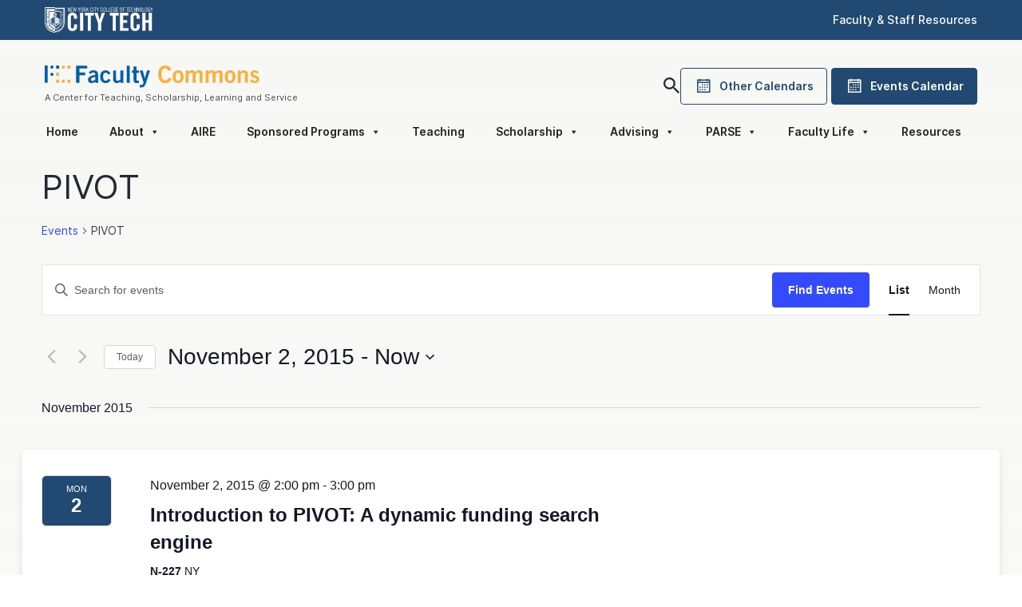

--- FILE ---
content_type: text/html; charset=UTF-8
request_url: https://facultycommons.citytech.cuny.edu/calendar/tag/pivot/list/?eventDisplay=past
body_size: 48471
content:
<!DOCTYPE html>
<html lang="en-US" prefix="og: https://ogp.me/ns#">

<head>
    <meta charset="UTF-8">
    <meta name="viewport" content="width=device-width, initial-scale=1, shrink-to-fit=no">
    <link rel="profile" href="http://gmpg.org/xfn/11">
    <link rel='stylesheet' id='tribe-events-views-v2-bootstrap-datepicker-styles-css' href='https://facultycommons.citytech.cuny.edu/wp-content/plugins/the-events-calendar/vendor/bootstrap-datepicker/css/bootstrap-datepicker.standalone.min.css?ver=6.15.11' type='text/css' media='all' />
<link rel='stylesheet' id='tec-variables-skeleton-css' href='https://facultycommons.citytech.cuny.edu/wp-content/plugins/the-events-calendar/common/build/css/variables-skeleton.css?ver=6.9.10' type='text/css' media='all' />
<link rel='stylesheet' id='tribe-common-skeleton-style-css' href='https://facultycommons.citytech.cuny.edu/wp-content/plugins/the-events-calendar/common/build/css/common-skeleton.css?ver=6.9.10' type='text/css' media='all' />
<link rel='stylesheet' id='tribe-tooltipster-css-css' href='https://facultycommons.citytech.cuny.edu/wp-content/plugins/the-events-calendar/common/vendor/tooltipster/tooltipster.bundle.min.css?ver=6.9.10' type='text/css' media='all' />
<link rel='stylesheet' id='tribe-events-views-v2-skeleton-css' href='https://facultycommons.citytech.cuny.edu/wp-content/plugins/the-events-calendar/build/css/views-skeleton.css?ver=6.15.11' type='text/css' media='all' />
<link rel='stylesheet' id='tec-variables-full-css' href='https://facultycommons.citytech.cuny.edu/wp-content/plugins/the-events-calendar/common/build/css/variables-full.css?ver=6.9.10' type='text/css' media='all' />
<link rel='stylesheet' id='tribe-common-full-style-css' href='https://facultycommons.citytech.cuny.edu/wp-content/plugins/the-events-calendar/common/build/css/common-full.css?ver=6.9.10' type='text/css' media='all' />
<link rel='stylesheet' id='tribe-events-views-v2-full-css' href='https://facultycommons.citytech.cuny.edu/wp-content/plugins/the-events-calendar/build/css/views-full.css?ver=6.15.11' type='text/css' media='all' />
<link rel='stylesheet' id='tribe-events-views-v2-print-css' href='https://facultycommons.citytech.cuny.edu/wp-content/plugins/the-events-calendar/build/css/views-print.css?ver=6.15.11' type='text/css' media='print' />

<!-- Search Engine Optimization by Rank Math - https://rankmath.com/ -->
<title>Past Events from June 4, 2014 &#8211; January 1, 1970 &#8211; Faculty Commons</title>
<meta name="robots" content="follow, noindex"/>
<meta property="og:locale" content="en_US" />
<meta property="og:type" content="article" />
<meta property="og:title" content="PIVOT Archives | Faculty Commons" />
<meta property="og:url" content="https://facultycommons.citytech.cuny.edu/tag/pivot/" />
<meta property="og:site_name" content="Faculty Commons" />
<meta name="twitter:card" content="summary_large_image" />
<meta name="twitter:title" content="PIVOT Archives | Faculty Commons" />
<meta name="twitter:label1" content="Events" />
<meta name="twitter:data1" content="12" />
<script type="application/ld+json" class="rank-math-schema">{"@context":"https://schema.org","@graph":[{"@type":"Place","@id":"https://facultycommons.citytech.cuny.edu/#place","address":{"@type":"PostalAddress","streetAddress":"300 Jay St","addressLocality":"Brooklyn","addressRegion":"NY","postalCode":"11201","addressCountry":"US"}},{"@type":"EducationalOrganization","@id":"https://facultycommons.citytech.cuny.edu/#organization","name":"Faculty Commons","url":"https://facultycommons.citytech.cuny.edu","email":"facultycommons@citytech.cuny.edu","address":{"@type":"PostalAddress","streetAddress":"300 Jay St","addressLocality":"Brooklyn","addressRegion":"NY","postalCode":"11201","addressCountry":"US"},"logo":{"@type":"ImageObject","@id":"https://facultycommons.citytech.cuny.edu/#logo","url":"https://res.cloudinary.com/facultycommons/images/f_auto,q_auto/v1586177707/Faculty-commons/Faculty-commons.png?_i=AA","contentUrl":"https://res.cloudinary.com/facultycommons/images/f_auto,q_auto/v1586177707/Faculty-commons/Faculty-commons.png?_i=AA","caption":"Faculty Commons","inLanguage":"en-US","width":"500","height":"69"},"location":{"@id":"https://facultycommons.citytech.cuny.edu/#place"}},{"@type":"WebSite","@id":"https://facultycommons.citytech.cuny.edu/#website","url":"https://facultycommons.citytech.cuny.edu","name":"Faculty Commons","publisher":{"@id":"https://facultycommons.citytech.cuny.edu/#organization"},"inLanguage":"en-US"},{"@type":"BreadcrumbList","@id":"https://facultycommons.citytech.cuny.edu/tag/pivot/#breadcrumb","itemListElement":[{"@type":"ListItem","position":"1","item":{"@id":"https://facultycommons.citytech.cuny.edu","name":"Home"}},{"@type":"ListItem","position":"2","item":{"@id":"https://facultycommons.citytech.cuny.edu/calendar/","name":"Events"}}]},{"@type":"CollectionPage","@id":"https://facultycommons.citytech.cuny.edu/tag/pivot/#webpage","url":"https://facultycommons.citytech.cuny.edu/tag/pivot/","name":"PIVOT Archives | Faculty Commons","isPartOf":{"@id":"https://facultycommons.citytech.cuny.edu/#website"},"inLanguage":"en-US","breadcrumb":{"@id":"https://facultycommons.citytech.cuny.edu/tag/pivot/#breadcrumb"}}]}</script>
<!-- /Rank Math WordPress SEO plugin -->

<link rel='dns-prefetch' href='//cdn.jsdelivr.net' />
<link rel='dns-prefetch' href='//res.cloudinary.com' />
<link rel='preconnect' href='https://res.cloudinary.com' />
<link rel="alternate" type="text/calendar" title="Faculty Commons &raquo; iCal Feed" href="https://facultycommons.citytech.cuny.edu/calendar/?ical=1" />
<style id='wp-img-auto-sizes-contain-inline-css' type='text/css'>
img:is([sizes=auto i],[sizes^="auto," i]){contain-intrinsic-size:3000px 1500px}
/*# sourceURL=wp-img-auto-sizes-contain-inline-css */
</style>
<link rel='stylesheet' id='tribe-events-block-event-datetime-css' href='https://facultycommons.citytech.cuny.edu/wp-content/plugins/the-events-calendar/build/event-datetime/frontend.css?ver=6.15.11' type='text/css' media='all' />
<link rel='stylesheet' id='tribe-events-block-event-venue-css' href='https://facultycommons.citytech.cuny.edu/wp-content/plugins/the-events-calendar/build/event-venue/frontend.css?ver=6.15.11' type='text/css' media='all' />
<link rel='stylesheet' id='tribe-events-block-event-organizer-css' href='https://facultycommons.citytech.cuny.edu/wp-content/plugins/the-events-calendar/build/event-organizer/frontend.css?ver=6.15.11' type='text/css' media='all' />
<link rel='stylesheet' id='tribe-events-block-event-links-css' href='https://facultycommons.citytech.cuny.edu/wp-content/plugins/the-events-calendar/build/event-links/frontend.css?ver=6.15.11' type='text/css' media='all' />
<link rel='stylesheet' id='tribe-events-block-event-price-css' href='https://facultycommons.citytech.cuny.edu/wp-content/plugins/the-events-calendar/build/event-price/frontend.css?ver=6.15.11' type='text/css' media='all' />
<link rel='stylesheet' id='tribe-events-block-event-website-css' href='https://facultycommons.citytech.cuny.edu/wp-content/plugins/the-events-calendar/build/event-website/frontend.css?ver=6.15.11' type='text/css' media='all' />
<link rel='stylesheet' id='wp-block-library-css' href='https://facultycommons.citytech.cuny.edu/wp-includes/css/dist/block-library/style.min.css?ver=6.9' type='text/css' media='all' />
<style id='wp-block-paragraph-inline-css' type='text/css'>
.is-small-text{font-size:.875em}.is-regular-text{font-size:1em}.is-large-text{font-size:2.25em}.is-larger-text{font-size:3em}.has-drop-cap:not(:focus):first-letter{float:left;font-size:8.4em;font-style:normal;font-weight:100;line-height:.68;margin:.05em .1em 0 0;text-transform:uppercase}body.rtl .has-drop-cap:not(:focus):first-letter{float:none;margin-left:.1em}p.has-drop-cap.has-background{overflow:hidden}:root :where(p.has-background){padding:1.25em 2.375em}:where(p.has-text-color:not(.has-link-color)) a{color:inherit}p.has-text-align-left[style*="writing-mode:vertical-lr"],p.has-text-align-right[style*="writing-mode:vertical-rl"]{rotate:180deg}
/*# sourceURL=https://facultycommons.citytech.cuny.edu/wp-includes/blocks/paragraph/style.min.css */
</style>
<style id='global-styles-inline-css' type='text/css'>
:root{--wp--preset--aspect-ratio--square: 1;--wp--preset--aspect-ratio--4-3: 4/3;--wp--preset--aspect-ratio--3-4: 3/4;--wp--preset--aspect-ratio--3-2: 3/2;--wp--preset--aspect-ratio--2-3: 2/3;--wp--preset--aspect-ratio--16-9: 16/9;--wp--preset--aspect-ratio--9-16: 9/16;--wp--preset--color--black: #000000;--wp--preset--color--cyan-bluish-gray: #abb8c3;--wp--preset--color--white: #ffffff;--wp--preset--color--pale-pink: #f78da7;--wp--preset--color--vivid-red: #cf2e2e;--wp--preset--color--luminous-vivid-orange: #ff6900;--wp--preset--color--luminous-vivid-amber: #fcb900;--wp--preset--color--light-green-cyan: #7bdcb5;--wp--preset--color--vivid-green-cyan: #00d084;--wp--preset--color--pale-cyan-blue: #8ed1fc;--wp--preset--color--vivid-cyan-blue: #0693e3;--wp--preset--color--vivid-purple: #9b51e0;--wp--preset--gradient--vivid-cyan-blue-to-vivid-purple: linear-gradient(135deg,rgb(6,147,227) 0%,rgb(155,81,224) 100%);--wp--preset--gradient--light-green-cyan-to-vivid-green-cyan: linear-gradient(135deg,rgb(122,220,180) 0%,rgb(0,208,130) 100%);--wp--preset--gradient--luminous-vivid-amber-to-luminous-vivid-orange: linear-gradient(135deg,rgb(252,185,0) 0%,rgb(255,105,0) 100%);--wp--preset--gradient--luminous-vivid-orange-to-vivid-red: linear-gradient(135deg,rgb(255,105,0) 0%,rgb(207,46,46) 100%);--wp--preset--gradient--very-light-gray-to-cyan-bluish-gray: linear-gradient(135deg,rgb(238,238,238) 0%,rgb(169,184,195) 100%);--wp--preset--gradient--cool-to-warm-spectrum: linear-gradient(135deg,rgb(74,234,220) 0%,rgb(151,120,209) 20%,rgb(207,42,186) 40%,rgb(238,44,130) 60%,rgb(251,105,98) 80%,rgb(254,248,76) 100%);--wp--preset--gradient--blush-light-purple: linear-gradient(135deg,rgb(255,206,236) 0%,rgb(152,150,240) 100%);--wp--preset--gradient--blush-bordeaux: linear-gradient(135deg,rgb(254,205,165) 0%,rgb(254,45,45) 50%,rgb(107,0,62) 100%);--wp--preset--gradient--luminous-dusk: linear-gradient(135deg,rgb(255,203,112) 0%,rgb(199,81,192) 50%,rgb(65,88,208) 100%);--wp--preset--gradient--pale-ocean: linear-gradient(135deg,rgb(255,245,203) 0%,rgb(182,227,212) 50%,rgb(51,167,181) 100%);--wp--preset--gradient--electric-grass: linear-gradient(135deg,rgb(202,248,128) 0%,rgb(113,206,126) 100%);--wp--preset--gradient--midnight: linear-gradient(135deg,rgb(2,3,129) 0%,rgb(40,116,252) 100%);--wp--preset--font-size--small: 13px;--wp--preset--font-size--medium: 20px;--wp--preset--font-size--large: 36px;--wp--preset--font-size--x-large: 42px;--wp--preset--spacing--20: 0.44rem;--wp--preset--spacing--30: 0.67rem;--wp--preset--spacing--40: 1rem;--wp--preset--spacing--50: 1.5rem;--wp--preset--spacing--60: 2.25rem;--wp--preset--spacing--70: 3.38rem;--wp--preset--spacing--80: 5.06rem;--wp--preset--shadow--natural: 6px 6px 9px rgba(0, 0, 0, 0.2);--wp--preset--shadow--deep: 12px 12px 50px rgba(0, 0, 0, 0.4);--wp--preset--shadow--sharp: 6px 6px 0px rgba(0, 0, 0, 0.2);--wp--preset--shadow--outlined: 6px 6px 0px -3px rgb(255, 255, 255), 6px 6px rgb(0, 0, 0);--wp--preset--shadow--crisp: 6px 6px 0px rgb(0, 0, 0);}:where(.is-layout-flex){gap: 0.5em;}:where(.is-layout-grid){gap: 0.5em;}body .is-layout-flex{display: flex;}.is-layout-flex{flex-wrap: wrap;align-items: center;}.is-layout-flex > :is(*, div){margin: 0;}body .is-layout-grid{display: grid;}.is-layout-grid > :is(*, div){margin: 0;}:where(.wp-block-columns.is-layout-flex){gap: 2em;}:where(.wp-block-columns.is-layout-grid){gap: 2em;}:where(.wp-block-post-template.is-layout-flex){gap: 1.25em;}:where(.wp-block-post-template.is-layout-grid){gap: 1.25em;}.has-black-color{color: var(--wp--preset--color--black) !important;}.has-cyan-bluish-gray-color{color: var(--wp--preset--color--cyan-bluish-gray) !important;}.has-white-color{color: var(--wp--preset--color--white) !important;}.has-pale-pink-color{color: var(--wp--preset--color--pale-pink) !important;}.has-vivid-red-color{color: var(--wp--preset--color--vivid-red) !important;}.has-luminous-vivid-orange-color{color: var(--wp--preset--color--luminous-vivid-orange) !important;}.has-luminous-vivid-amber-color{color: var(--wp--preset--color--luminous-vivid-amber) !important;}.has-light-green-cyan-color{color: var(--wp--preset--color--light-green-cyan) !important;}.has-vivid-green-cyan-color{color: var(--wp--preset--color--vivid-green-cyan) !important;}.has-pale-cyan-blue-color{color: var(--wp--preset--color--pale-cyan-blue) !important;}.has-vivid-cyan-blue-color{color: var(--wp--preset--color--vivid-cyan-blue) !important;}.has-vivid-purple-color{color: var(--wp--preset--color--vivid-purple) !important;}.has-black-background-color{background-color: var(--wp--preset--color--black) !important;}.has-cyan-bluish-gray-background-color{background-color: var(--wp--preset--color--cyan-bluish-gray) !important;}.has-white-background-color{background-color: var(--wp--preset--color--white) !important;}.has-pale-pink-background-color{background-color: var(--wp--preset--color--pale-pink) !important;}.has-vivid-red-background-color{background-color: var(--wp--preset--color--vivid-red) !important;}.has-luminous-vivid-orange-background-color{background-color: var(--wp--preset--color--luminous-vivid-orange) !important;}.has-luminous-vivid-amber-background-color{background-color: var(--wp--preset--color--luminous-vivid-amber) !important;}.has-light-green-cyan-background-color{background-color: var(--wp--preset--color--light-green-cyan) !important;}.has-vivid-green-cyan-background-color{background-color: var(--wp--preset--color--vivid-green-cyan) !important;}.has-pale-cyan-blue-background-color{background-color: var(--wp--preset--color--pale-cyan-blue) !important;}.has-vivid-cyan-blue-background-color{background-color: var(--wp--preset--color--vivid-cyan-blue) !important;}.has-vivid-purple-background-color{background-color: var(--wp--preset--color--vivid-purple) !important;}.has-black-border-color{border-color: var(--wp--preset--color--black) !important;}.has-cyan-bluish-gray-border-color{border-color: var(--wp--preset--color--cyan-bluish-gray) !important;}.has-white-border-color{border-color: var(--wp--preset--color--white) !important;}.has-pale-pink-border-color{border-color: var(--wp--preset--color--pale-pink) !important;}.has-vivid-red-border-color{border-color: var(--wp--preset--color--vivid-red) !important;}.has-luminous-vivid-orange-border-color{border-color: var(--wp--preset--color--luminous-vivid-orange) !important;}.has-luminous-vivid-amber-border-color{border-color: var(--wp--preset--color--luminous-vivid-amber) !important;}.has-light-green-cyan-border-color{border-color: var(--wp--preset--color--light-green-cyan) !important;}.has-vivid-green-cyan-border-color{border-color: var(--wp--preset--color--vivid-green-cyan) !important;}.has-pale-cyan-blue-border-color{border-color: var(--wp--preset--color--pale-cyan-blue) !important;}.has-vivid-cyan-blue-border-color{border-color: var(--wp--preset--color--vivid-cyan-blue) !important;}.has-vivid-purple-border-color{border-color: var(--wp--preset--color--vivid-purple) !important;}.has-vivid-cyan-blue-to-vivid-purple-gradient-background{background: var(--wp--preset--gradient--vivid-cyan-blue-to-vivid-purple) !important;}.has-light-green-cyan-to-vivid-green-cyan-gradient-background{background: var(--wp--preset--gradient--light-green-cyan-to-vivid-green-cyan) !important;}.has-luminous-vivid-amber-to-luminous-vivid-orange-gradient-background{background: var(--wp--preset--gradient--luminous-vivid-amber-to-luminous-vivid-orange) !important;}.has-luminous-vivid-orange-to-vivid-red-gradient-background{background: var(--wp--preset--gradient--luminous-vivid-orange-to-vivid-red) !important;}.has-very-light-gray-to-cyan-bluish-gray-gradient-background{background: var(--wp--preset--gradient--very-light-gray-to-cyan-bluish-gray) !important;}.has-cool-to-warm-spectrum-gradient-background{background: var(--wp--preset--gradient--cool-to-warm-spectrum) !important;}.has-blush-light-purple-gradient-background{background: var(--wp--preset--gradient--blush-light-purple) !important;}.has-blush-bordeaux-gradient-background{background: var(--wp--preset--gradient--blush-bordeaux) !important;}.has-luminous-dusk-gradient-background{background: var(--wp--preset--gradient--luminous-dusk) !important;}.has-pale-ocean-gradient-background{background: var(--wp--preset--gradient--pale-ocean) !important;}.has-electric-grass-gradient-background{background: var(--wp--preset--gradient--electric-grass) !important;}.has-midnight-gradient-background{background: var(--wp--preset--gradient--midnight) !important;}.has-small-font-size{font-size: var(--wp--preset--font-size--small) !important;}.has-medium-font-size{font-size: var(--wp--preset--font-size--medium) !important;}.has-large-font-size{font-size: var(--wp--preset--font-size--large) !important;}.has-x-large-font-size{font-size: var(--wp--preset--font-size--x-large) !important;}
/*# sourceURL=global-styles-inline-css */
</style>

<style id='classic-theme-styles-inline-css' type='text/css'>
/*! This file is auto-generated */
.wp-block-button__link{color:#fff;background-color:#32373c;border-radius:9999px;box-shadow:none;text-decoration:none;padding:calc(.667em + 2px) calc(1.333em + 2px);font-size:1.125em}.wp-block-file__button{background:#32373c;color:#fff;text-decoration:none}
/*# sourceURL=/wp-includes/css/classic-themes.min.css */
</style>
<link rel='stylesheet' id='coblocks-extensions-css' href='https://facultycommons.citytech.cuny.edu/wp-content/plugins/coblocks/dist/style-coblocks-extensions.css?ver=3.1.16' type='text/css' media='all' />
<link rel='stylesheet' id='coblocks-animation-css' href='https://facultycommons.citytech.cuny.edu/wp-content/plugins/coblocks/dist/style-coblocks-animation.css?ver=2677611078ee87eb3b1c' type='text/css' media='all' />
<link rel='stylesheet' id='awsm-ead-public-css' href='https://facultycommons.citytech.cuny.edu/wp-content/plugins/embed-any-document/css/embed-public.min.css?ver=2.7.8' type='text/css' media='all' />
<link rel='stylesheet' id='wpa-style-css' href='https://facultycommons.citytech.cuny.edu/wp-content/plugins/wp-accessibility/css/wpa-style.css?ver=2.2.6' type='text/css' media='all' />
<style id='wpa-style-inline-css' type='text/css'>

.wpa-hide-ltr#skiplinks a, .wpa-hide-ltr#skiplinks a:hover, .wpa-hide-ltr#skiplinks a:visited {
	
}
.wpa-hide-ltr#skiplinks a:active,  .wpa-hide-ltr#skiplinks a:focus {
	
}
	:root { --admin-bar-top : 7px; }
/*# sourceURL=wpa-style-inline-css */
</style>
<link rel='stylesheet' id='wp-components-css' href='https://facultycommons.citytech.cuny.edu/wp-includes/css/dist/components/style.min.css?ver=6.9' type='text/css' media='all' />
<link rel='stylesheet' id='godaddy-styles-css' href='https://facultycommons.citytech.cuny.edu/wp-content/plugins/coblocks/includes/Dependencies/GoDaddy/Styles/build/latest.css?ver=2.0.2' type='text/css' media='all' />
<link rel='stylesheet' id='megamenu-css' href='https://facultycommons.citytech.cuny.edu/wp-content/uploads/maxmegamenu/style.css?ver=317497' type='text/css' media='all' />
<link rel='stylesheet' id='dashicons-css' href='https://facultycommons.citytech.cuny.edu/wp-includes/css/dashicons.min.css?ver=6.9' type='text/css' media='all' />
<link rel='stylesheet' id='megamenu-fontawesome6-css' href='https://facultycommons.citytech.cuny.edu/wp-content/plugins/megamenu-pro/icons/fontawesome6/css/all.min.css?ver=2.3.1.1' type='text/css' media='all' />
<link rel='stylesheet' id='understrap-styles-css' href='https://facultycommons.citytech.cuny.edu/wp-content/themes/faculty-commons/css/theme.min.css?ver=2.0.0.1711837686' type='text/css' media='all' />
<script type="text/javascript">
/* <![CDATA[ */
var CLDLB = {"image_optimization":"on","image_format":"auto","image_quality":"auto","enable_breakpoints":"off","breakpoints":3,"bytes_step":200,"max_width":2048,"min_width":800,"image_freeform":null,"image_preview":"https:\/\/res.cloudinary.com\/demo\/image\/upload\/w_600\/sample.jpg","video_player":"cld","video_controls":"on","video_loop":"off","video_autoplay_mode":"off","video_limit_bitrate":"off","video_bitrate":"500","video_optimization":"on","video_format":"auto","video_quality":"auto","video_freeform":"","video_preview":"","svg_support":"off","use_lazy_load":"on","lazy_threshold":"100px","lazy_custom_color":"rgba(153,153,153,0.5)","lazy_animate":"on","lazy_placeholder":"blur","lazyload_preview":"https:\/\/res.cloudinary.com\/demo\/image\/upload\/w_600\/sample.jpg","pixel_step":200,"dpr":"2X","breakpoints_preview":"https:\/\/res.cloudinary.com\/demo\/image\/upload\/w_600\/sample.jpg","overlay":"off","image_delivery":"on","crop_sizes":"","video_delivery":"on","adaptive_streaming":"off","adaptive_streaming_mode":"mpd","placeholder":"e_blur:2000,q_1,f_auto","base_url":"https:\/\/res.cloudinary.com\/facultycommons"};!function(){const e={deviceDensity:window.devicePixelRatio?window.devicePixelRatio:"auto",density:null,config:CLDLB||{},lazyThreshold:0,enabled:!1,sizeBands:[],iObserver:null,pObserver:null,rObserver:null,aboveFold:!0,minPlaceholderThreshold:500,bind(e){e.CLDbound=!0,this.enabled||this._init();const t=e.dataset.size.split(" ");e.originalWidth=t[0],e.originalHeight=t[1],this.pObserver?(this.aboveFold&&this.inInitialView(e)?this.buildImage(e):(this.pObserver.observe(e),this.iObserver.observe(e)),e.addEventListener("error",(t=>{e.srcset="",e.src='data:image/svg+xml;utf8,<svg xmlns="http://www.w3.org/2000/svg"><rect width="100%" height="100%" fill="rgba(0,0,0,0.1)"/><text x="50%" y="50%" fill="red" text-anchor="middle" dominant-baseline="middle">%26%23x26A0%3B︎</text></svg>',this.rObserver.unobserve(e)}))):this.setupFallback(e)},buildImage(e){e.dataset.srcset?(e.cld_loaded=!0,e.srcset=e.dataset.srcset):(e.src=this.getSizeURL(e),e.dataset.responsive&&this.rObserver.observe(e))},inInitialView(e){const t=e.getBoundingClientRect();return this.aboveFold=t.top<window.innerHeight+this.lazyThreshold,this.aboveFold},setupFallback(e){const t=[];this.sizeBands.forEach((i=>{if(i<=e.originalWidth){let s=this.getSizeURL(e,i,!0)+` ${i}w`;-1===t.indexOf(s)&&t.push(s)}})),e.srcset=t.join(","),e.sizes=`(max-width: ${e.originalWidth}px) 100vw, ${e.originalWidth}px`},_init(){this.enabled=!0,this._calcThreshold(),this._getDensity();let e=parseInt(this.config.max_width);const t=parseInt(this.config.min_width),i=parseInt(this.config.pixel_step);for(;e-i>=t;)e-=i,this.sizeBands.push(e);"undefined"!=typeof IntersectionObserver&&this._setupObservers(),this.enabled=!0},_setupObservers(){const e={rootMargin:this.lazyThreshold+"px 0px "+this.lazyThreshold+"px 0px"},t=this.minPlaceholderThreshold<2*this.lazyThreshold?2*this.lazyThreshold:this.minPlaceholderThreshold,i={rootMargin:t+"px 0px "+t+"px 0px"};this.rObserver=new ResizeObserver(((e,t)=>{e.forEach((e=>{e.target.cld_loaded&&e.contentRect.width>=e.target.cld_loaded&&(e.target.src=this.getSizeURL(e.target))}))})),this.iObserver=new IntersectionObserver(((e,t)=>{e.forEach((e=>{e.isIntersecting&&(this.buildImage(e.target),t.unobserve(e.target),this.pObserver.unobserve(e.target))}))}),e),this.pObserver=new IntersectionObserver(((e,t)=>{e.forEach((e=>{e.isIntersecting&&(e.target.src=this.getPlaceholderURL(e.target),t.unobserve(e.target))}))}),i)},_calcThreshold(){const e=this.config.lazy_threshold.replace(/[^0-9]/g,"");let t=0;switch(this.config.lazy_threshold.replace(/[0-9]/g,"").toLowerCase()){case"em":t=parseFloat(getComputedStyle(document.body).fontSize)*e;break;case"rem":t=parseFloat(getComputedStyle(document.documentElement).fontSize)*e;break;case"vh":t=window.innerHeight/e*100;break;default:t=e}this.lazyThreshold=parseInt(t,10)},_getDensity(){let e=this.config.dpr?this.config.dpr.replace("X",""):"off";if("off"===e)return this.density=1,1;let t=this.deviceDensity;"max"!==e&&"auto"!==t&&(e=parseFloat(e),t=t>Math.ceil(e)?e:t),this.density=t},scaleWidth(e,t,i){const s=parseInt(this.config.max_width),r=Math.round(s/i);if(!t){t=e.width;let a=Math.round(t/i);for(;-1===this.sizeBands.indexOf(t)&&a<r&&t<s;)t++,a=Math.round(t/i)}return t>s&&(t=s),e.originalWidth<t&&(t=e.originalWidth),t},scaleSize(e,t,i){const s=e.dataset.crop?parseFloat(e.dataset.crop):(e.originalWidth/e.originalHeight).toFixed(2),r=this.scaleWidth(e,t,s),a=Math.round(r/s),o=[];return e.dataset.transformationCrop?o.push(e.dataset.transformationCrop):e.dataset.crop||(o.push(e.dataset.crop?"c_fill":"c_scale"),e.dataset.crop&&o.push("g_auto")),o.push("w_"+r),o.push("h_"+a),i&&1!==this.density&&o.push("dpr_"+this.density),e.cld_loaded=r,{transformation:o.join(","),nameExtension:r+"x"+a}},getDeliveryMethod:e=>e.dataset.seo&&"upload"===e.dataset.delivery?"images":"image/"+e.dataset.delivery,getSizeURL(e,t){const i=this.scaleSize(e,t,!0);return[this.config.base_url,this.getDeliveryMethod(e),"upload"===e.dataset.delivery?i.transformation:"",e.dataset.transformations,"v"+e.dataset.version,e.dataset.publicId+"?_i=AA"].filter(this.empty).join("/")},getPlaceholderURL(e){e.cld_placehold=!0;const t=this.scaleSize(e,null,!1);return[this.config.base_url,this.getDeliveryMethod(e),t.transformation,this.config.placeholder,e.dataset.publicId].filter(this.empty).join("/")},empty:e=>void 0!==e&&0!==e.length};window.CLDBind=t=>{t.CLDbound||e.bind(t)},window.initFallback=()=>{[...document.querySelectorAll('img[data-cloudinary="lazy"]')].forEach((e=>{CLDBind(e)}))},window.addEventListener("load",(()=>{initFallback()})),document.querySelector('script[src*="?cloudinary_lazy_load_loader"]')&&initFallback()}();
/* ]]> */
</script>
<script type="text/javascript" src="https://cdn.jsdelivr.net/npm/jquery@3.7.1/dist/jquery.min.js?ver=6.9" id="jquery-js"></script>
<script type="text/javascript" src="https://facultycommons.citytech.cuny.edu/wp-content/plugins/the-events-calendar/common/build/js/tribe-common.js?ver=9c44e11f3503a33e9540" id="tribe-common-js"></script>
<script type="text/javascript" src="https://facultycommons.citytech.cuny.edu/wp-content/plugins/the-events-calendar/build/js/views/breakpoints.js?ver=4208de2df2852e0b91ec" id="tribe-events-views-v2-breakpoints-js"></script>
<link rel="https://api.w.org/" href="https://facultycommons.citytech.cuny.edu/wp-json/" /><link rel="alternate" title="JSON" type="application/json" href="https://facultycommons.citytech.cuny.edu/wp-json/wp/v2/tags/408" /><style type="text/css">
.feedzy-rss-link-icon:after {
	content: url("https://facultycommons.citytech.cuny.edu/wp-content/plugins/feedzy-rss-feeds/img/external-link.png");
	margin-left: 3px;
}
</style>
		<meta name="tec-api-version" content="v1"><meta name="tec-api-origin" content="https://facultycommons.citytech.cuny.edu"><link rel="alternate" href="https://facultycommons.citytech.cuny.edu/wp-json/tribe/events/v1/events/?tags=pivot" /><meta name="mobile-web-app-capable" content="yes">
<meta name="apple-mobile-web-app-capable" content="yes">
<meta name="apple-mobile-web-app-title" content="Faculty Commons - A Center for Teaching, Learning, Scholarship and Service">
<style id="uagb-style-conditional-extension">@media (min-width: 1025px){body .uag-hide-desktop.uagb-google-map__wrap,body .uag-hide-desktop{display:none !important}}@media (min-width: 768px) and (max-width: 1024px){body .uag-hide-tab.uagb-google-map__wrap,body .uag-hide-tab{display:none !important}}@media (max-width: 767px){body .uag-hide-mob.uagb-google-map__wrap,body .uag-hide-mob{display:none !important}}</style><link rel="icon" href="https://res.cloudinary.com/facultycommons/images/w_150,h_150,c_fill,g_auto/f_auto,q_auto/v1550870882/cropped-favicon-1_ojbxhf/cropped-favicon-1_ojbxhf.png?_i=AA" sizes="32x32" />
<link rel="icon" href="https://res.cloudinary.com/facultycommons/images/w_300,h_300,c_fill,g_auto/f_auto,q_auto/v1550870882/cropped-favicon-1_ojbxhf/cropped-favicon-1_ojbxhf.png?_i=AA" sizes="192x192" />
<link rel="apple-touch-icon" href="https://res.cloudinary.com/facultycommons/images/w_300,h_300,c_fill,g_auto/f_auto,q_auto/v1550870882/cropped-favicon-1_ojbxhf/cropped-favicon-1_ojbxhf.png?_i=AA" />
<meta name="msapplication-TileImage" content="https://res.cloudinary.com/facultycommons/images/w_300,h_300,c_fill,g_auto/f_auto,q_auto/v1550870882/cropped-favicon-1_ojbxhf/cropped-favicon-1_ojbxhf.png?_i=AA" />
		<style type="text/css" id="wp-custom-css">
			.osp-grid{
	gap: 16px!important;
	max-width: 900px
}		</style>
		<style type="text/css">/** Mega Menu CSS: fs **/</style>

    <!-- Global site tag (gtag.js) - Google Analytics -->
    <script async src="https://www.googletagmanager.com/gtag/js?id=UA-20971467-1"></script>
    <script>
    window.dataLayer = window.dataLayer || [];
    function gtag(){dataLayer.push(arguments);}
    gtag('js', new Date());

    gtag('config', 'UA-20971467-1');
    </script>


    <link rel="stylesheet" href="https://cdnjs.cloudflare.com/ajax/libs/fancybox/3.5.7/jquery.fancybox.min.css" />
    <link rel="stylesheet"
        href="https://maxst.icons8.com/vue-static/landings/line-awesome/line-awesome/css/line-awesome.min.css">
</head>

<body class="archive post-type-archive post-type-archive-tribe_events wp-embed-responsive wp-theme-faculty-commons tribe-events-page-template tribe-no-js tribe-filter-live mega-menu-primary hfeed">
    
        <div class="ct-header">
    <div class="container">
        <div class="row align-items-center">
            <div class="col">
                <a href="http://www.citytech.cuny.edu/">
                    <svg xmlns="http://www.w3.org/2000/svg" fill="none" viewBox="0 0 136 32" width="136" height="32">
                        <path fill="#fff" fill-rule="evenodd"
                            d="M44.952 3.04c0 1.92.579 2.656 1.48 2.656.869 0 1.448-.736 1.448-2.656 0-1.92-.58-2.656-1.448-2.656-.901 0-1.48.736-1.48 2.656zm-13.74 1.216L29.892.448h-.9v5.184h.579V1.12l1.641 4.512h.58V.448h-.548v3.808h-.032zM35.073.928v-.48h-2.38v5.184h2.445v-.48h-1.899V3.168h1.352v-.48h-1.352V.928h1.834zm.901-.48l.612 4.032h.032L37.39.448h.45l.805 4.032h.032l.58-4.032h.514l-.836 5.184h-.483l-.837-4.064-.836 4.064h-.45l-.87-5.184h.515zm7.047 2.272L42.152.448h-.611l1.19 2.976v2.208h.58V3.424L44.5.448h-.611L43.02 2.72h.001zm3.41-1.856c-.514 0-.9.416-.9 2.176 0 1.76.386 2.176.9 2.176.484 0 .902-.416.902-2.176 0-1.76-.418-2.176-.901-2.176h-.001zm2.833 1.856h.482c.805 0 1.062-.32 1.062-.896 0-.576-.257-.896-1.062-.896h-.483V2.72h.001zM49.97.448h-1.254v5.184h.547V3.2l.74-.032.836 2.464h.58l-.87-2.56c.58-.224.837-.704.837-1.28 0-.864-.579-1.344-1.416-1.344zm2.832 0v2.624l1.48-2.624h.58l-.998 1.792 1.19 3.392h-.61l-.966-2.816-.676 1.216v1.6h-.58V.448h.58zm5.663.416c.45 0 .708.32.773 1.152h.579C59.72.896 59.238.384 58.466.384c-.933 0-1.512.704-1.512 2.656 0 1.952.58 2.656 1.512 2.656.901 0 1.416-.64 1.416-1.792h-.547c-.032.96-.322 1.312-.869 1.312-.643 0-.933-.576-.933-2.176 0-1.632.29-2.176.933-2.176h-.001zm2.285 4.768h.579V.448h-.58v5.184h.001zM64.58.928v-.48h-2.67v.48h1.061v4.704h.547V.928h1.062zm.804-.48l.87 2.272.868-2.272h.611l-1.19 2.976v2.208h-.58V3.424L64.774.448h.611-.001zm5.921.416c.418 0 .676.32.772 1.152h.547C72.528.896 72.077.384 71.305.384c-.933 0-1.512.704-1.512 2.656 0 1.952.579 2.656 1.512 2.656.869 0 1.384-.64 1.384-1.792h-.547c-.032.96-.322 1.312-.837 1.312-.676 0-.965-.576-.965-2.176 0-1.632.29-2.176.965-2.176zm3.572 0c-.515 0-.933.416-.933 2.176 0 1.76.418 2.176.933 2.176.482 0 .9-.416.9-2.176 0-1.76-.418-2.176-.9-2.176zm-1.48 2.176c0 1.92.579 2.656 1.48 2.656.869 0 1.448-.736 1.448-2.656 0-1.92-.58-2.656-1.448-2.656-.901 0-1.48.736-1.48 2.656zM77.708.448v4.704h1.674v.48h-2.253V.448h.58-.001zm2.8 4.704V.448h-.547v5.184h2.252v-.48h-1.705zM85.14.448v.48h-1.834v1.76h1.352v.48h-1.352v1.984h1.93v.48H82.76V.448h2.381-.001zm2.156.416c.58 0 .772.512.837 1.184h.547c-.065-.832-.418-1.664-1.384-1.664-.9 0-1.48.704-1.48 2.656 0 1.952.58 2.656 1.48 2.656.45 0 .74-.16.966-.448l.064.384h.354V3.2h-1.255v.48h.708v.736c0 .512-.29.8-.837.8-.611 0-.933-.544-.933-2.176 0-1.632.322-2.176.933-2.176zM91.93.448v.48h-1.802v1.76h1.351v.48H90.13v1.984h1.898v.48H89.55V.448h2.38zm2.864 2.592c0-1.76.386-2.176.9-2.176.515 0 .901.416.901 2.176 0 1.76-.386 2.176-.9 2.176-.515 0-.901-.416-.901-2.176zm.9 2.656c-.868 0-1.48-.736-1.48-2.656 0-1.92.612-2.656 1.48-2.656.87 0 1.48.736 1.48 2.656 0 1.92-.61 2.656-1.48 2.656zM100.2.448h-2.22v5.184h.547V3.168h1.255v-.48h-1.255V.928h1.673v-.48zm4.441 0v.48h-1.062v4.704h-.547V.928h-1.062v-.48h2.671zm2.928.48v-.48h-2.381v5.184h2.477v-.48h-1.93V3.168h1.351v-.48h-1.351V.928h1.834zm2.96 1.088c-.064-.832-.322-1.152-.772-1.152-.644 0-.933.544-.933 2.176 0 1.6.289 2.176.933 2.176.515 0 .837-.352.837-1.312h.579c-.032 1.152-.547 1.792-1.416 1.792-.933 0-1.512-.704-1.512-2.656 0-1.952.579-2.656 1.512-2.656.772 0 1.255.512 1.319 1.632h-.547zm3.572.672h-1.545V.448h-.547v5.184h.547V3.168h1.545v2.464h.547V.448h-.547v2.24zm2.317-2.24l1.351 3.808V.448h.547v5.184h-.579l-1.641-4.512v4.512h-.579V.448h.901zm3.217 2.592c0-1.76.387-2.176.901-2.176.515 0 .901.416.901 2.176 0 1.76-.386 2.176-.901 2.176-.514 0-.901-.416-.901-2.176zm.901 2.656c-.868 0-1.48-.736-1.48-2.656 0-1.92.612-2.656 1.48-2.656.869 0 1.481.736 1.481 2.656 0 1.92-.612 2.656-1.481 2.656zm2.832-.544V.448h-.547v5.184h2.252v-.48h-1.705zM126.94.864c-.483 0-.901.416-.901 2.176 0 1.76.418 2.176.901 2.176.515 0 .933-.416.933-2.176 0-1.76-.418-2.176-.933-2.176zm-1.448 2.176c0 1.92.579 2.656 1.448 2.656.901 0 1.48-.736 1.48-2.656 0-1.92-.579-2.656-1.48-2.656-.869 0-1.448.736-1.448 2.656zm5.888-.992c-.032-.672-.225-1.184-.804-1.184-.612 0-.933.544-.933 2.176 0 1.632.321 2.176.933 2.176.515 0 .804-.288.804-.8V3.68h-.708V3.2h1.287v2.432h-.354l-.096-.384c-.193.288-.515.448-.933.448-.901 0-1.48-.704-1.48-2.656 0-1.952.579-2.656 1.48-2.656.965 0 1.319.832 1.383 1.664h-.579zm2.607.672l-.901-2.272h-.612l1.223 2.976v2.208h.547V3.424l1.19-2.976h-.579l-.868 2.272zM36.682 14.592v-1.76c0-1.888-.869-2.688-1.866-2.688-1.577 0-2.06.8-2.06 2.496V24c0 1.696.483 2.496 2.06 2.496 1.416 0 1.866-.8 1.866-2.272v-2.72h3.894v2.592c0 3.168-1.899 5.76-5.76 5.76-4.054 0-5.953-2.592-5.953-5.76V12.544c0-3.168 1.899-5.76 5.953-5.76 3.861 0 5.76 2.784 5.76 6.144v1.664h-3.894zM48.17 29.536h-3.893V7.104h3.893v22.432zm5.76-19.072h-3.732v-3.36h11.358v3.36h-3.732v19.072H53.93V10.464zm12.936 19.072h3.86v-9.312l4.699-13.12h-3.958l-2.574 8.544h-.065l-2.735-8.544h-3.925l4.698 13.12v9.312zM85.14 10.464h-3.765v-3.36h11.391v3.36h-3.764v19.072H85.14V10.464zm9.139-3.36v22.432h10.843v-3.36h-6.95v-6.592h4.988v-3.36h-4.988v-5.76h6.5v-3.36H94.279zm20.947 7.488v-1.76c0-1.888-.869-2.688-1.866-2.688-1.577 0-2.06.8-2.06 2.496V24c0 1.696.483 2.496 2.06 2.496 1.416 0 1.866-.8 1.866-2.272v-2.72h3.894v2.592c0 3.168-1.899 5.76-5.76 5.76-4.055 0-5.953-2.592-5.953-5.76V12.544c0-3.168 1.898-5.76 5.953-5.76 3.861 0 5.76 2.784 5.76 6.144v1.664h-3.894zm7.079-7.488v22.432h3.861v-9.952h4.119v9.952h3.894V7.104h-3.894v9.12h-4.119v-9.12h-3.861zM4.505 27.808L3.41 26.592c.354.416.708.832 1.094 1.216h.001zm0 0l.129.128 1.898 1.824 2.767.992 2.35.416 1.158.064v-.096c-3.25 0-6.178-1.28-8.302-3.328z"
                            clip-rule="evenodd" />
                        <path fill="#fff"
                            d="M12.774.64v.128H1.03L.933.8l.032.064-.032 18.688c0 2.656.933 5.088 2.478 7.04l1.094 1.216a11.923 11.923 0 008.302 3.328v.096h.064v-.256c-6.5 0-11.777-5.12-11.777-11.424L1.126.928h11.745V.64h-.097zm.129 29.312l-.032-.128c0-1.024.032-2.048.032-3.104h-.032v3.232h.032z" />
                        <path fill="#fff" fill-rule="evenodd"
                            d="M23.554 1.888H12.87v.032h10.683v-.032h.001zm-3.314 3.2v14.464c0 .96-.193 1.888-.58 2.784-.354.832-.9 1.6-1.576 2.272-1.384 1.344-3.218 2.08-5.213 2.08v1.728c.032-.544.032-1.088.032-1.632v-.064c1.963 0 3.797-.768 5.213-2.112.676-.64 1.19-1.408 1.576-2.272.387-.896.58-1.824.58-2.784V5.088h-.032zm-7.337 24.864c2.67 0 5.213-.928 7.176-2.688 1.962-1.696 3.217-4.064 3.475-6.592-.29 2.528-1.512 4.864-3.475 6.592-1.963 1.728-4.537 2.688-7.176 2.688z"
                            clip-rule="evenodd" />
                        <path fill="#fff" fill-rule="evenodd"
                            d="M19.628 5.792h-6.757v.032h6.757v-.032zm-6.757.32v20h.225a6.15 6.15 0 002.735-.672 6.347 6.347 0 002.446-1.92 6.988 6.988 0 001.19-2.464 5.474 5.474 0 00.161-1.152c0 .018-.003.462-.16 1.12a7.046 7.046 0 01-1.191 2.464c-.612.8-1.448 1.472-2.446 1.952-.9.416-1.866.64-2.735.64h-.193l-.032-19.968zm-1.834 3.936h.9a.71.71 0 00-.022-.11c-.036-.144-.097-.394-.074-.626.026-.182.116-.321.2-.453.02-.03.04-.06.058-.091.064-.096.128-.192.16-.256-.016.048-.04.088-.064.128a.638.638 0 00-.064.128c-.129.16-.258.32-.258.544-.064.352.097.736.097.736v.032h-.933c-.032 0-.032 0-.097-.256-.032-.128-.032-.256-.032-.384 0 .128.032.256.065.384l.02.106c.014.083.02.118.044.118zm-.129-.608c0-.288.065-.544.193-.768-.16.224-.225.48-.193.768zm.193-.768c.097-.128.193-.224.322-.32a.7.7 0 01.16-.128.326.326 0 01-.093.101c-.021.018-.044.036-.067.059-.052.05-.105.098-.16.144-.057.048-.114.096-.162.144zm.805-1.792c.096.192.064.448.032.704a1.39 1.39 0 01-.354.64c.16-.16.29-.384.322-.64.064-.256.096-.512 0-.704zm0 0c.225.16.386.416.45.736a1.19 1.19 0 00-.483-.768s0 .032.033.032z"
                            clip-rule="evenodd" />
                        <path fill="#fff" fill-rule="evenodd"
                            d="M11.251 19.74c.377-.01.768-.02 1.137.164.193.128.386.384.483.608v.928a1.426 1.426 0 00-.354-.736c-.064-.064-.16-.16-.257-.192-.097-.064-.194-.096-.29-.128-.232-.077-.506-.072-.77-.067l-.195.003a4.872 4.872 0 00-.966 0c-.354 0-.74 0-1.094-.032-.16 0-.418.008-.675.016-.258.008-.515.016-.676.016v-6.08l-.515.48v5.984h1.448l-.515.704.225.32.74-.288.29.288-.354.704.322.256.611-.448.354.224-.193.736.418.224.483-.608.386.128.032.768.419.128.386-.704.322.032.064 2.944a.206.206 0 01-.054-.012.399.399 0 00-.107-.02h-.16c-.065 0-.097 0-.162-.032h-.16a.401.401 0 01-.097-.016c-.032-.008-.064-.016-.097-.016-.032 0-.056-.008-.08-.016a.237.237 0 00-.08-.016.404.404 0 01-.097-.016.409.409 0 00-.097-.016c-.018-.018-.046-.026-.079-.035a.449.449 0 01-.082-.029.391.391 0 01-.106-.02c-.022-.006-.041-.012-.054-.012a.454.454 0 00-.097-.032.457.457 0 01-.096-.032.246.246 0 01-.161-.064c-.065 0-.129-.032-.193-.064a.247.247 0 01-.161-.064c-.032-.016-.065-.024-.097-.032a.704.704 0 01-.257-.128c-.032-.016-.065-.024-.097-.032s-.064-.016-.096-.032a.71.71 0 01-.08-.048.707.707 0 00-.081-.048l-.193-.096a.706.706 0 00-.161-.096.699.699 0 00-.161-.128.71.71 0 01-.08-.048c-.025-.016-.049-.032-.08-.048-.065-.032-.13-.064-.162-.128a.71.71 0 01-.08-.048.71.71 0 00-.08-.048l-.162-.16c-.064-.032-.096-.064-.128-.096s-.065-.056-.097-.08a.852.852 0 01-.096-.08c-.032-.032-.065-.064-.097-.128l-.193-.192-.096-.096c-.049-.048-.089-.096-.13-.144a2.066 2.066 0 00-.128-.144c-1.351-1.792-1.351-3.616-1.351-3.616V5.792h6.757v.96c-.418-.192-.74-.16-.74-.16.016.016.032.04.048.064s.032.048.048.064c.161.224.258.48.322.768.097.384 0 .8-.193 1.152l-.06.102c-.107.183-.207.354-.262.57-.032.256 0 .544.193.736h.644v.288h-1.706c-.257 0-.257.48 0 .48h1.706v.256H11.23v.544h1.64v.288h-1.833l.29.64s.514-.096.804-.16c.257-.032.611-.032.74-.032v.384c-.129 0-.515 0-.805.064-.353.032-.804.16-.804.192-.032 0-.515-.576-.515-.576l-.45.16.096.768-.29.16-.579-.448-.386.256.258.736-.161.16H8.14v5.536h2.864c.08 0 .163-.002.246-.004h.001zm-.15-11.068c.08-.12.185-.202.291-.285.065-.051.13-.102.192-.163.193-.16.29-.384.354-.64.032-.224.064-.512-.032-.704l-.033-.032c.258.16.419.448.483.768.065.288.032.64-.096.896-.04.08-.091.158-.142.236-.11.17-.223.345-.245.564-.064.352.097.736.097.736h-.933c-.016 0-.032-.056-.048-.112-.017-.056-.033-.112-.049-.112-.032-.128-.032-.256-.032-.384-.032-.288.065-.544.193-.768z"
                            clip-rule="evenodd" />
                        <path fill="#fff" fill-rule="evenodd"
                            d="M19.21 4.416c-.065.064-.29.192-.58.192-.61 0-1.029-.416-1.029-1.12 0-.736.418-1.152 1.062-1.152.225 0 .45.064.611.16-.032.032-.064.16-.064.224l-.032.032c-.065-.096-.258-.288-.515-.288-.45 0-.805.32-.805 1.024s.354.992.805.992c.24 0 .423-.139.552-.235l.027-.021v.032l-.032.16zm-5.277-.928c0 .672-.418 1.088-1.062 1.088v-.128c.45 0 .804-.288.804-.96 0-.704-.354-.992-.804-.992v-.128c.643 0 1.062.416 1.062 1.12zm-1.61 10.4c-.353-.16-.61-.16-.61-.16v-.288c0 .032-.258.096-.29.096a12.61 12.61 0 01-.644.288c-.194.129-.386.256-.611.384h1.577s.804.064 1.094.8c0 .016.008.04.016.064s.016.048.016.064v-.864c-.14-.18-.33-.314-.547-.384h-.001zm-.385 7.008a.293.293 0 00-.226-.096c-.12-.048-.258-.042-.4-.036a3.383 3.383 0 01-.146.004c-.194-.032-.387-.032-.548-.032H9.171c.29.352.61.672.997.96.322.256.708.448 1.094.64.354.128.74.224 1.094.256 0-.416 0-1.248-.193-1.536a.576.576 0 00-.225-.16zm2.188-16.32c.032-.288.032-.544.032-.832V3.2c0-.256 0-.544-.032-.832.129.032.225.032.322.032.069 0 .128-.01.184-.018a.909.909 0 01.137-.014c.322 0 .612.128.612.512 0 .416-.386.576-.58.608.13.192.612.864.773 1.088-.065-.032-.129-.032-.161-.032-.064 0-.129 0-.16.032a23.046 23.046 0 00-.741-1.056h-.129v.224c0 .144.008.28.016.416.008.136.017.272.017.416-.033-.032-.097-.032-.13-.032-.064 0-.096 0-.16.032zm.273-1.712c.008-.112.017-.224.017-.336.064-.032.128-.032.257-.032.193 0 .45.096.45.416 0 .384-.321.48-.547.48h-.193V3.2c0-.112.008-.224.016-.336zm1.368.336v.544c0 .288 0 .544-.032.832.064-.032.096-.032.128-.032a.29.29 0 01.161.032c-.032-.288-.032-.544-.032-.832v-.288h.032l.032.032.083.108c.169.22.51.665.722.98.064-.032.096-.032.16-.032.065 0 .13 0 .162.032-.313-.403-.624-.809-.933-1.216.193-.256.643-.736.9-.992-.032.032-.096.032-.128.032s-.064 0-.129-.032c-.257.352-.58.736-.837.992l-.032.032h-.032V3.2c0-.256 0-.544.032-.832a.288.288 0 01-.16.032c-.033 0-.065 0-.13-.032.033.288.033.576.033.832zm3.7-.832c.033.288.033.576.033.832v.544c0 .288 0 .544-.033.832.065-.032.097-.032.161-.032.032 0 .097 0 .129.032 0-.144-.008-.28-.016-.416-.008-.136-.016-.272-.016-.416V3.2c0-.124.007-.256.015-.392.008-.144.017-.292.017-.44-.032.032-.097.032-.129.032-.064 0-.096 0-.16-.032h-.001zm1.159.192c-.193 0-.45 0-.612.032v-.224c.226.032.483.032.708.032.258 0 .515 0 .74-.032v.224c-.16-.032-.418-.032-.611-.032v1.184c0 .288 0 .544.032.832-.064-.032-.096-.032-.16-.032-.033 0-.065 0-.13.032.033-.288.033-.544.033-.832V2.56zm1.126-.16c-.064 0-.097 0-.161-.032.129.224.58 1.088.676 1.312v.896c.032-.032.096-.032.128-.032.033 0 .097 0 .13.032v-.928c.07-.21.207-.452.413-.814.078-.137.165-.29.262-.466-.032.032-.064.032-.097.032-.064 0-.096 0-.128-.032-.161.384-.354.8-.547 1.12-.185-.367-.357-.74-.515-1.12-.065.032-.129.032-.161.032zM10.297 17.92c-.065.064-.322.16-.644.16-.643 0-1.126-.384-1.126-1.088 0-.704.483-1.12 1.158-1.12.29 0 .515.064.676.16a.459.459 0 00-.032.112.454.454 0 01-.032.112v.032C10.2 16.192 9.975 16 9.685 16c-.482 0-.836.32-.836.992 0 .672.354.992.836.992.304 0 .493-.142.621-.239l.023-.017-.032.192zm2.284-1.984h-.225c.032.096.032.416.032.992 0 .384 0 1.024-.675 1.024-.708 0-.708-.544-.708-.96 0-.48.032-.896.064-1.056h-.29v1.28c0 .576.258.864.87.864.546 0 .868-.32.9-.864 0-.448 0-.992.032-1.28zm.676 10.464v-.288c-.129 0-.257 0-.354-.032v.64h.129c.257-.064.225-.32.225-.32zm-.096-3.744l.29-.064h-.033l-.092.01c-.141.017-.39.046-.39.022l-.033-.032v.064h.258zM13.9 7.2c.321.224.547.576.707.96.419 1.024.065 1.888.065 1.888h-1.126v-.032a1.084 1.084 0 01.096-.992c.064-.096.129-.192.161-.288.097-.192.097-.416.097-.608 0-.768-.483-1.152-.483-1.152h.032a.1.1 0 01.042.012c.022.009.05.02.087.02.048.032.104.064.16.096.057.032.113.064.162.096z"
                            clip-rule="evenodd" />
                        <path fill="#fff" fill-rule="evenodd"
                            d="M13.321 10.048h.033s-.258-.544.128-1.088c.419-.576.258-1.568-.354-2.048a2.894 2.894 0 00-.128-.08 2.95 2.95 0 01-.13-.08v3.296h.451zM7.723 28.256c.61.32 1.254.224 1.673-.544.418-.736.16-1.344-.45-1.664-.612-.32-1.256-.256-1.674.512-.418.768-.16 1.376.45 1.696h.001zM3.86 8.64c.87 0 1.255.544 1.255 1.28s-.386 1.312-1.255 1.312c-.836 0-1.222-.576-1.222-1.312 0-.736.386-1.28 1.222-1.28z"
                            clip-rule="evenodd" />
                        <path fill="#fff" fill-rule="evenodd"
                            d="M12.87 2.368c-.61.032-1.029.416-1.029 1.12 0 .672.419 1.088 1.03 1.088v.512h-7.4v14.464c0 3.936 3.313 7.168 7.432 7.168v3.232c-5.534-.032-10.136-4.064-10.715-9.28V1.92h10.683v.448h-.001zM2.736 2.336h.032c.304.363.748.801 1.124 1.172.221.219.418.414.55.556 0-.576 0-1.184-.033-1.696.032.032.065.032.097.032s.064 0 .096-.032c0 .09-.007.275-.014.474-.009.23-.018.477-.018.614v1.152h-.032c-.24-.307-.563-.624-.885-.94-.275-.26-.538-.534-.788-.82v.64c0 .288 0 .96.032 1.088-.032-.032-.064-.032-.129-.032-.032 0-.064 0-.096.032.032-.16.064-.96.064-1.376v-.864zm3.507 2.24c-.193-.032-.547-.032-.707-.032-.194 0-.354 0-.515.032V2.368c.16.032.321.032.515.032.16 0 .514 0 .675-.032v.192a6.88 6.88 0 01-.344-.013c-.172-.009-.37-.019-.589-.019v.832c.189 0 .4-.011.574-.02.123-.007.228-.012.295-.012v.192c-.193-.032-.74-.032-.869-.032v.928c.258 0 .772 0 .965-.032-.032.032-.032.064-.032.096s0 .064.032.096zm2.382-.032c.032 0 .064 0 .096.032.058-.158.18-.556.31-.975.159-.513.327-1.057.398-1.233-.032.032-.064.032-.097.032-.032 0-.064 0-.096-.032-.032.144-.145.544-.258.944v.001c-.112.4-.225.8-.257.943h-.032c-.097-.32-.45-1.536-.547-1.888-.032.032-.064.032-.097.032-.032 0-.064 0-.096-.032-.037.202-.222.676-.39 1.11-.127.325-.245.628-.286.778l-.149-.524c-.14-.493-.244-.855-.366-1.364-.032.032-.096.032-.128.032-.065 0-.097 0-.161-.032.128.352.547 1.856.643 2.208.032-.032.065-.032.097-.032s.064 0 .096.032c.106-.4.337-.938.51-1.342.09-.21.165-.383.198-.482.193.64.354 1.216.515 1.824.032-.032.064-.032.097-.032zm2.38 0c.065 0 .097 0 .162.032-.033-.192-.033-.64-.033-.928.13-.288.322-.64.708-1.28-.064.032-.096.032-.128.032-.033 0-.065 0-.097-.032-.123.292-.282.603-.423.876v.002l-.124.242-.146-.286c-.143-.278-.28-.547-.401-.834-.064.032-.129.032-.16.032-.065 0-.13 0-.162-.032.065.112.21.384.354.656.145.272.29.544.354.656 0 .32 0 .672-.032.896.032-.032.097-.032.129-.032h-.001zM5.117 22.432c.097 0 .225.032.29.064.064-.224.129-.608 0-1.216-.193-1.088-.837-1.728-1.706-1.568-.9.192-1.222.96-1.03 2.048.065.352.29.896.419 1.152.097-.032.193-.064.29-.064.418-.096.675-.128.804-.128-.032-.064-.064-.128-.064-.192-.032-.096-.032-.16-.032-.224-.07.014-.141.034-.214.055a2.655 2.655 0 01-.301.073c-.161 0-.322.032-.45.064-.13-.128-.226-.448-.29-.704-.161-.896.225-1.472.965-1.6.837-.16 1.32.352 1.48 1.12.097.448-.032.864-.193 1.088l.032.032zm1.19 1.056l.1.157c.145.23.312.494.416.675a.118.118 0 00-.049.016.114.114 0 01-.048.016l-.096.096-.147-.271-.002-.003-.001-.003-.002-.002-.002-.004a22.386 22.386 0 00-.522-.933c-.09.067-.18.119-.282.177-.088.05-.175.102-.261.155-.103.07-.212.13-.326.18.158.235.292.448.408.63.12.189.218.344.3.458-.016 0-.032.008-.048.016a.115.115 0 01-.049.016l-.096.096-.062-.111c-.186-.341-.38-.677-.582-1.009a2.913 2.913 0 00-.18.106h-.002v.001h-.001c-.07.043-.165.101-.3.181l-.096.06c-.201.125-.33.204-.386.26l.125.197.002.003.002.003c.215.34.484.764.643.949-.016.016-.04.024-.064.032s-.048.016-.064.032c0 .016-.017.024-.033.032s-.032.016-.032.032a5.615 5.615 0 01-.257-.416c-.089-.152-.177-.304-.258-.416-.092-.184-.201-.351-.315-.526l-.001-.002c-.044-.068-.09-.137-.134-.208l.869-.48.579-.352c.29-.192.579-.384.836-.544.065.112.137.232.21.352.072.12.144.24.209.352h-.001zm3.476 4.448c.418-.768.064-1.568-.772-2.016-.87-.48-1.706-.352-2.124.448-.418.768-.064 1.536.772 2.016.869.448 1.706.32 2.124-.448zm.547-.256c.083-.275.142-.573.198-.854l.027-.138c.193.064.322.096.515.128.216.054.273.062.533.102l.175.026c.054.018.139.026.237.035.076.007.16.015.246.029-.033.032-.065.064-.065.096a.38.38 0 01-.02.106c-.006.022-.012.04-.012.054-.217-.072-.652-.162-.977-.23h-.001l-.277-.058a2.656 2.656 0 00-.129.48 3.62 3.62 0 00-.128.48c.354.096.74.192 1.094.256-.032.032-.032.096-.032.128-.033.032-.033.064-.033.096-.29-.096-.707-.224-1.094-.32l-.096.352c-.029.143-.064.285-.1.43v.001c-.044.18-.09.366-.125.561l-.194-.096c-.028 0-.057-.007-.09-.014-.038-.008-.082-.018-.135-.018.129-.32.226-.64.322-.96l.16-.672h.001zM3.04 17.04c-.17-.008-.338-.016-.499-.016v2.24h.225c-.04-.564-.062-1.13-.064-1.696.034 0 .08-.004.14-.01.11-.009.263-.022.471-.022.354 0 .45 0 .547.032 0 .256 0 1.152-.032 1.536h.225c0-.147-.005-.323-.012-.526v-.002c-.009-.282-.02-.618-.02-1.008.04 0 .102-.006.175-.012.103-.009.227-.02.34-.02.1 0 .184.009.264.017.072.008.142.015.219.015 0 .768 0 1.184-.033 1.696.033-.032.065-.032.13-.032.031 0 .064 0 .096.032 0-.176-.008-.384-.016-.592-.008-.208-.016-.416-.016-.592s.008-.352.016-.528c.008-.176.016-.352.016-.528-.161 0-.33.008-.499.016-.169.008-.338.016-.499.016H3.54c-.161 0-.33-.008-.5-.016zm2.172-1.968c-.161 0-.33-.008-.499-.016-.166-.01-.333-.014-.499-.016H2.703c0 .448 0 .992.064 1.472-.013 0-.026-.006-.042-.012a.214.214 0 00-.086-.02c-.017 0-.033.008-.049.016a.114.114 0 01-.048.016v-1.888c.16 0 .33.008.499.016.169.008.338.016.499.016h.675c.161 0 .33-.008.499-.016.169-.008.338-.016.499-.016 0 .032-.008.072-.016.112a.626.626 0 00-.016.112c0 .032.008.072.016.112.008.04.016.08.016.112h-.001zm-.499-2.384c.169.008.338.016.499.016 0-.029-.007-.058-.014-.09a.557.557 0 01-.018-.134c0-.029.006-.058.013-.09a.582.582 0 00.019-.134c-.322.032-.676.032-.998.032H3.54c-.322 0-.676 0-.998-.032v1.856c.016 0 .032-.008.048-.016a.115.115 0 01.049-.016c.037 0 .064.011.086.02a.108.108 0 00.042.012c-.064-.48-.064-.96-.064-1.408.168 0 .355-.006.566-.013.272-.009.584-.019.946-.019.161 0 .33.008.499.016h-.001zM3.861 8.16c.901 0 1.416.736 1.416 1.76 0 1.056-.515 1.76-1.416 1.76-.869 0-1.383-.704-1.383-1.76 0-1.024.514-1.76 1.383-1.76zm1.416-1.344c0-1.056-.515-1.76-1.416-1.76-.869 0-1.383.704-1.383 1.696 0 .48.16.864.225.992l.225.032.032-.032a1.486 1.486 0 01-.321-.928c0-.736.386-1.312 1.222-1.312.87 0 1.255.576 1.255 1.312 0 .416-.225.736-.354.864l.032.032c.033.016.089.032.145.048a.978.978 0 01.145.048c.097-.224.193-.608.193-.992z"
                            clip-rule="evenodd" />
                        <path fill="#fff" fill-rule="evenodd"
                            d="M12.903 2.368h-.032v.128c-.418 0-.74.32-.74.992 0 .672.322.96.74.96v.128h.032c.611 0 1.03-.416 1.03-1.088 0-.704-.418-1.12-1.03-1.12zm-.032 2.08h.032c.418 0 .74-.288.74-.96 0-.704-.322-.992-.74-.992h-.032v1.952zm1.416 22.656c.064.256.128.512.193.8l.16.64c.033.16.065.328.097.496l.097.496a.458.458 0 01.193-.064c.064-.032.129-.032.193-.032-.097-.32-.193-.64-.258-.96l-.16-.672-.194-.768c.258-.064.708-.16.934-.192-.033-.032-.065-.064-.065-.096v-.128c-.322.096-.74.192-1.094.256-.321.096-.74.192-1.094.256.02.02.028.04.038.067.007.017.014.037.027.061v.128c.225-.096.643-.224.933-.288zm1.898.288c-.128-.32-.29-.608-.45-.896.095-.04.19-.075.283-.11.126-.046.249-.09.36-.146.145-.062.383-.19.585-.298.113-.06.215-.116.284-.15.013.014.024.03.032.048a.167.167 0 00.032.048c0 .016.009.032.017.048.008.016.016.032.016.048-.29.128-.74.32-1.19.511l-.001.001.049.128c.038.106.075.205.144.32.064.192.161.384.225.48.386-.192.87-.448 1.094-.576 0 .032 0 .096.033.128 0 .032.032.064.064.096-.18.045-.577.229-.856.358a6.127 6.127 0 01-.27.122c.032.096.064.192.225.512.096.256.193.448.225.512.322-.128.998-.448 1.19-.608 0 .016.009.04.017.064.008.02.014.042.016.064.016.016.024.032.032.048a.167.167 0 00.032.048 5.782 5.782 0 00-.646.27c-.098.044-.186.085-.255.114-.096.048-.2.104-.305.16-.105.056-.21.112-.306.16-.064-.16-.129-.312-.193-.464v-.001c-.066-.154-.13-.308-.193-.463l-.29-.576zm3.958-.48c.29-.288.418-.608.418-.736l-.128-.16v-.032c-.033.192-.097.544-.354.768-.45.416-1.03.48-1.61-.16-.578-.608-.514-1.216-.064-1.632.258-.224.58-.256.74-.256h.033a.838.838 0 01-.161-.288c-.225.064-.483.224-.708.448-.611.576-.708 1.344-.129 1.984.612.64 1.384.608 1.963.064zm.804-4.16a8.16 8.16 0 00-.933-.416.769.769 0 00.087-.106.422.422 0 01.042-.054c0-.064.032-.128.064-.192.29.16.58.32.901.48l.58.288c.321.16.61.288.933.416l-.097.192a.244.244 0 00-.064.16c-.145-.08-.298-.16-.45-.24-.154-.08-.306-.16-.451-.24l-.322-.16c-.064.128-.129.248-.193.368s-.129.24-.193.368c-.129.256-.257.48-.386.704l.322.16c.222.123.463.227.695.326v.001h.001l.204.089c-.032.064-.064.128-.096.16a.451.451 0 00-.032.096.446.446 0 01-.032.096c-.29-.16-.58-.32-.901-.48l-.612-.288a7.945 7.945 0 00-.695-.326v-.001h-.002l-.204-.089c.033-.064.065-.128.097-.16a.451.451 0 00.032-.096c.008-.032.016-.064.032-.096.145.08.298.16.45.24.154.08.306.16.451.24l.129.064c.057-.113.12-.22.181-.324.077-.13.151-.255.205-.38.064-.128.129-.248.193-.368.065-.12.129-.24.193-.368l-.129-.064zm0-1.44c.74-.672 1.61-1.44 2.285-2.016v-.064h-1.384c-.29 0-1.061-.032-1.287-.064v.256c.58-.032 1.352-.032 2.06-.032-.344.342-.98.91-1.574 1.44h-.001l-.002.002-.001.002c-.24.213-.472.42-.675.604v.064c.193-.032.58-.032 1.062-.032.19.012.44.024.691.035.43.02.86.04.982.061-.022-.022-.013-.06-.006-.092a.183.183 0 00.006-.036v-.128h-2.156zm.998-2.624c.869 0 1.384-.608 1.384-1.472 0-.896-.515-1.504-1.384-1.504-.901 0-1.416.608-1.416 1.504 0 .864.515 1.472 1.416 1.472zm1.255-1.472c0-.64-.386-1.12-1.255-1.12-.869 0-1.255.48-1.255 1.12 0 .608.386 1.088 1.255 1.088.869 0 1.255-.48 1.255-1.088zm-1.609-1.952c-.177 0-.346.008-.515.016-.169.008-.338.016-.515.016.032-.064.032-.128.032-.192s0-.128-.032-.192c.177 0 .346.008.515.016.17.008.338.016.515.016h1.48c0-.384 0-1.024-.032-1.408.016 0 .032.008.048.016a.115.115 0 00.049.016.214.214 0 00.086-.02.108.108 0 01.042-.012c0 .132-.008.34-.017.542v.001c-.007.19-.015.373-.015.481 0 .128.008.248.016.368s.016.24.016.368c-.16 0-.33-.008-.498-.016-.17-.008-.338-.016-.5-.016h-.675zm1.738-3.328c0 .864-.515 1.472-1.416 1.472-.869 0-1.384-.608-1.384-1.472s.515-1.472 1.384-1.472c.9 0 1.416.608 1.416 1.472zm-1.416-1.088c.869 0 1.255.48 1.255 1.088 0 .64-.386 1.088-1.255 1.088-.869 0-1.255-.448-1.255-1.088 0-.608.386-1.088 1.255-1.088zm-1.255-2.304c0-.384.193-.704.386-.864v-.032a3.68 3.68 0 00-.104-.032 1.369 1.369 0 01-.186-.064c-.096.192-.225.48-.225.992 0 .96.515 1.568 1.384 1.568.933 0 1.416-.608 1.416-1.536 0-.32-.13-.768-.194-.992h-.321c-.27 0-.472-.013-.616-.023a3.274 3.274 0 00-.189-.009c.023.05.034.105.032.16 0 .064 0 .16-.032.192h1.03c.064.128.129.416.129.64 0 .736-.483 1.184-1.255 1.184-.869 0-1.255-.512-1.255-1.184zm-.097-1.28c.032-.064.032-.128.032-.192 0-.096 0-.16-.032-.224.45-.224.901-.48 1.352-.768a25.67 25.67 0 00-1.352-.736c.032-.032.032-.096.032-.16 0-.032 0-.096-.032-.128l.323.201.007.004c.576.36.942.587 1.215.723.386 0 .933 0 1.158-.032a.4.4 0 01-.016.096.402.402 0 00-.016.096c0 .032.008.064.016.096a.4.4 0 01.016.096c-.29-.032-.675-.032-1.094-.032-.29.16-1.351.8-1.609.96z"
                            clip-rule="evenodd" />
                        <path fill="#fff" fill-rule="evenodd"
                            d="M25.485.832l.032 18.688v.448c0 6.4-5.728 11.808-12.55 11.872h-.064c-3.346 0-6.532-1.28-8.945-3.584-2.35-2.272-3.7-5.28-3.7-8.256v-.16a.864.864 0 00-.008-.096c-.007-.064-.014-.128.007-.192V.032h25.227v.8h.001zm-.13 19.136c0 6.304-5.663 11.648-12.388 11.712v-.672c3.122 0 6.05-1.184 8.27-3.36 2.22-2.144 3.41-5.024 3.41-8.096V.896H12.936V.192h12.389l.032 19.36v.416h-.002zm-12.452 9.984h-.032v1.056l-.064.064C6.275 31.04 1.03 25.92 1.03 19.552V.928h11.873v.992h10.65v18.752c-.578 5.216-5.115 9.28-10.65 9.28z"
                            clip-rule="evenodd" />
                        <path fill="#fff" fill-rule="evenodd"
                            d="M14.608 10.336c.258 0 .258.48 0 .48h-1.737v-.48h1.737zM12.871 26.72l.032-.64v.64h-.032zm1.673-15.072v-.576h-1.673v.576h1.673zm-.096.896s-.547-.096-.805-.16c-.29-.032-.676-.032-.772-.032v-.448h1.866l-.29.64h.001z"
                            clip-rule="evenodd" />
                        <path fill="#fff" fill-rule="evenodd"
                            d="M14.126 13.728s-.29 0-.676.16c-.354.128-.58.448-.58.448v-1.6s.516 0 .87.064.804.16.836.192l.483-.576.45.16-.096.768.29.16.61-.448.387.256-.257.736.16.16h1.095v5.536h-2.864c-.088 0-.176-.002-.264-.004-.394-.01-.784-.02-1.152.164-.225.128-.418.416-.515.64v.096l-.032-5.056v-.128c0-.037.011-.108.02-.166a.94.94 0 00.012-.09c.016-.032.024-.064.032-.096a.446.446 0 01.032-.096c.29-.736 1.127-.8 1.127-.8h1.544c-.193-.128-.386-.256-.611-.384a6.305 6.305 0 00-.322-.144 6.344 6.344 0 01-.322-.144c-.032 0-.257-.064-.257-.096v.288zm1.03 4.352h-.033c-.482-.544-1.03-1.12-1.576-1.696v.64c0 .256 0 .896.032 1.024h-.225c.032-.128.064-.928.064-1.344v-.832h.032c.168.178.354.38.54.582.386.42.777.845 1.037 1.082 0-.544 0-1.152-.032-1.6h.193c0 .07-.007.229-.014.405-.008.223-.018.476-.018.619v1.12zm.546-2.144h.194c.16.352.354.704.579 1.056.219-.337.412-.69.579-1.056h.257c-.29.432-.488.756-.637.999l-.135.217c0 .159.01.356.019.533.007.145.013.277.013.363h-.29c.033-.224.033-.544.033-.864-.25-.42-.508-.837-.772-1.248h.16z"
                            clip-rule="evenodd" />
                        <path fill="#fff" fill-rule="evenodd"
                            d="M12.87 5.792v-.704h7.402v14.464c0 3.904-3.218 7.072-7.24 7.168v-.032l-.161.032.032-4.608-.032-.032v-.416c.064-.32.16-.704.386-.96.032-.021.064-.046.097-.071.064-.05.128-.1.193-.121.096-.064.193-.096.29-.128.231-.077.505-.072.77-.067l.195.003h3.443v-6.08l.514.48v5.984h-1.48l.547.704-.257.32-.74-.288-.258.288.322.704-.29.256-.643-.448-.354.224.193.736-.418.224-.483-.608-.386.128-.032.768-.418.128-.387-.704-.321.032-.097 2.944c1.673-.064 3.765-.96 5.02-2.592 1.351-1.792 1.351-3.616 1.351-3.616V5.792H12.87zm.998 15.104a.432.432 0 00-.225.192c-.203.26-.197.985-.194 1.384l.001.12c.354-.032.74-.128 1.094-.256.399-.17.776-.384 1.126-.64a9.37 9.37 0 00.998-.96H15.22c-.193 0-.386 0-.58.032-.048 0-.097-.002-.145-.004-.143-.006-.281-.012-.401.036a.292.292 0 00-.226.096z"
                            clip-rule="evenodd" /></svg>
                </a>
            </div>
            <div class="col">
                <ul class="nav justify-content-end">
                    <li class="nav-item">
                        <a class="nav-link" href="http://www.citytech.cuny.edu/faculty-staff/">Faculty & Staff Resources</a>
                    </li>
                </ul>
            </div>
        </div>
    </div>
</div>
<header class="site-header" itemscope itemtype="http://schema.org/WebSite">
    <div class="fc-header">
        <div class="container">
            <div class="site-header--mobile-search">
  <div class="site-header--mobile-search--wrapper">
    <svg width="20" height="20" viewBox="0 0 20 20" fill="none" xmlns="http://www.w3.org/2000/svg"><path d="M14.2939 12.5786H13.3905L13.0703 12.2699C14.191 10.9663 14.8656 9.27387 14.8656 7.43282C14.8656 3.32762 11.538 0 7.43282 0C3.32762 0 0 3.32762 0 7.43282C0 11.538 3.32762 14.8656 7.43282 14.8656C9.27387 14.8656 10.9663 14.191 12.2699 13.0703L12.5786 13.3905V14.2939L18.2962 20L20 18.2962L14.2939 12.5786ZM7.43282 12.5786C4.58548 12.5786 2.28702 10.2802 2.28702 7.43282C2.28702 4.58548 4.58548 2.28702 7.43282 2.28702C10.2802 2.28702 12.5786 4.58548 12.5786 7.43282C12.5786 10.2802 10.2802 12.5786 7.43282 12.5786Z" fill="#212b36"/></svg>
    <form method="get" id="searchmobile" action="https://facultycommons.citytech.cuny.edu/" role="search">
      <label class="sr-only" for="s">Search</label>
      <input class="site-header--mobile-search--input" id="s" name="s" type="text" placeholder="Start typing..." value="">
    </form>
    <span class="site-header--mobile-search--close"><svg xmlns="http://www.w3.org/2000/svg" viewBox="0 0 16 16"><path fill="#212b36" d="M1.125 0L0 1.125 6.875 8 0 14.875 1.125 16 8 9.125 14.875 16 16 14.875 9.125 8 16 1.125 14.875 0 8 6.875z"/></svg></span>
  </div>
</div>            <div class="row align-items-center">
                <div class="col-3 col-sm-6 logo-group d-none d-md-block">
                    <a href="https://facultycommons.citytech.cuny.edu/" class="logo" title="Faculty Commons">
                        <svg class="d-none d-md-block" xmlns="http://www.w3.org/2000/svg" viewBox="0 0 269 28"
                            width="269" height="28">
                            <g fill="none">
                                <path fill="#FBB03D"
                                    d="M154.695 6.536c-.6-1.812-1.893-3.09-3.935-3.09-2.764 0-4.446 2.555-4.446 7.576 0 5.02 1.442 7.577 4.566 7.577 1.862 0 3.004-.656 4.206-3.18l3.845 1.01c-1.23 3.712-4.066 5.64-8.03 5.64-5.53 0-8.713-4.013-8.713-11.025 0-7.01 3.184-11.022 8.712-11.022 4.144 0 6.55 1.842 7.57 5.645l-3.774.866-.001.003zm12.455-.51c4.206 0 6.79 3.12 6.79 8.02 0 4.9-2.554 8.023-6.79 8.023-4.236 0-6.79-3.12-6.79-8.024 0-4.902 2.554-8.022 6.79-8.022v.003zm0 2.97c-2.073 0-3.064 1.605-3.064 5.05 0 3.447.99 5.05 3.064 5.05 2.073 0 3.064-1.603 3.064-5.05 0-3.445-.99-5.05-3.064-5.05zm9.433 12.752V6.298h3.394v1.664c1.412-1.277 2.554-1.96 4.687-1.96a4.11 4.11 0 013.845 2.257 7.019 7.019 0 015.405-2.26c1.622 0 3.845.95 3.845 4.635v11.112h-3.724V10.963c0-1.248-.51-1.93-1.862-1.99-.96 0-2.253.86-3.124 1.663v11.112h-3.725V10.963c0-1.248-.51-1.93-1.863-1.99-.96 0-2.253.86-3.124 1.663v11.112h-3.755.001zm25.024 0V6.298H205v1.664c1.413-1.277 2.555-1.96 4.688-1.96a4.11 4.11 0 013.845 2.257 7.023 7.023 0 015.407-2.26c1.622 0 3.845.95 3.845 4.635v11.112h-3.725V10.963c0-1.248-.51-1.93-1.862-1.99-.962 0-2.253.86-3.124 1.663v11.112h-3.726V10.963c0-1.248-.51-1.93-1.862-1.99-.96 0-2.253.86-3.124 1.663v11.112h-3.755zM232.2 6.025c4.206 0 6.79 3.12 6.79 8.022s-2.536 8.022-6.79 8.022-6.79-3.12-6.79-8.024c0-4.902 2.584-8.022 6.79-8.022v.002zm0 2.97c-2.073 0-3.064 1.606-3.064 5.052 0 3.446 1.01 5.05 3.064 5.05 2.055 0 3.064-1.604 3.064-5.05 0-3.446-.973-5.05-3.064-5.05v-.002zm9.45 12.753V6.298h3.426v1.664c1.38-.95 3.004-1.96 4.806-1.96 3.124 0 4.626 2.02 4.626 5.17v10.576h-3.725V11.706c0-2.08-.66-2.734-1.922-2.734a4.776 4.776 0 00-3.483 1.635v11.14h-3.725l-.003.001zm24.304-11.378c-.75-.803-1.742-1.635-2.914-1.635-1.442 0-2.103.594-2.103 1.515 0 2.644 7.81 1.515 7.81 7.16 0 3.21-2.463 4.635-5.737 4.635a6.906 6.906 0 01-5.918-3.12l2.493-1.842c.87 1.19 2.043 2.23 3.635 2.23 1.322 0 2.223-.714 2.223-1.784 0-2.646-7.81-1.695-7.81-7.073 0-2.882 2.463-4.486 5.167-4.486a7.206 7.206 0 015.497 2.378l-2.343 2.02v.002z" />
                                <path fill="#035FA9"
                                    d="M39.34 21.748V.298h13.817v3.445h-9.673v5.11h7.24V12.3h-7.252v9.448m20.098 0l-.24-1.337a8.176 8.176 0 01-4.867 1.636 4.033 4.033 0 01-3.04-1.12 3.932 3.932 0 01-1.196-2.98c0-3.506 2.884-5.348 8.952-6.06v-1.308c0-1.19-.963-1.842-2.285-1.842-1.4 0-2.697.72-3.425 1.9l-2.402-1.81C56.028 7.19 58.613 5.94 60.896 6c4.206.09 6.008 1.606 6.008 6.24v7.28a6.784 6.784 0 00.3 2.228H63.57zm-.39-7.404c-2.494.475-5.228.98-5.228 3.15-.042.486.134.967.48 1.315.347.346.83.53 1.322.495 1.202 0 2.644-.98 3.425-1.634v-3.327l.001.001zm16.1-3.024c-.6-1.308-1.26-2.377-3.063-2.377-2.073 0-3.065 1.604-3.065 5.05 0 3.447.992 5.05 3.185 5.05 1.622 0 2.553-1.098 3.304-2.465l2.826 1.575c-1.502 2.763-3.395 3.892-6.248 3.862-4.236 0-6.79-3.12-6.79-8.022s2.554-7.968 6.79-7.968c2.944 0 5.287 1.545 6.158 4.16l-3.094 1.135h-.003zM98.507 6.3v15.448h-3.425v-1.664c-1.382.95-3.004 1.96-4.806 1.96-3.125 0-4.627-2.02-4.627-5.17V6.3h3.723v10.04c0 2.08.66 2.734 1.923 2.734a4.773 4.773 0 003.485-1.634V6.3h3.727zm4.236 15.448V.298h3.725v21.45M111.304 6.3V1.187h3.737v5.11h3.066V9.27h-3.064v8.734c0 .832.422 1.07 1.353 1.07a8.34 8.34 0 001.712-.297v3.03c-.975.138-1.958.218-2.944.238-2.762 0-3.844-1.367-3.844-3.565V9.27h-2.164V6.3h2.163-.015zm7.78 17.943c.515.098 1.04.138 1.563.12 1.292 0 2.013-.357 2.463-1.22a3.98 3.98 0 00.6-1.81 7.504 7.504 0 00-.48-1.843L119.025 6.3h3.755l2.583 9.506h.06l2.674-9.507h3.767l-4.927 15.477c-1.682 4.45-2.986 5.64-6.05 5.64a12.07 12.07 0 01-1.802-.12v-3.054l-.001.001z" />
                                <path fill="#FBB03D" d="M28.599 0H32.3v3.993h-3.702zm0 17.636H32.3v3.993h-3.702z" />
                                <rect width="4.038" height="3.993" x="21.281" fill="#FBB03D" rx="1.996" />
                                <rect width="4.038" height="3.993" x="6.982" y="9.094" fill="#035FA9" rx="1.996" />
                                <path fill="#035FA9" d="M0 0h3.702v21.638H0z" />
                                <rect width="4.038" height="3.993" x="6.982" fill="#035FA9" rx="1.996" />
                                <rect width="4.038" height="3.993" x="21.281" y="17.636" fill="#FBB03D" rx="1.996" />
                                <path fill="#FBB03D" d="M14.3 17.636h3.701v3.993H14.3zm0-8.542h3.701v3.993H14.3z" />
                                <path fill="#035FA9" d="M14.3 0h3.701v3.993H14.3z" />
                            </g>
                        </svg>
                        <small>A Center for Teaching, Scholarship, Learning and Service</small>
                    </a>
                </div>
                <div class="col-9 col-sm-6 text-right calendar-link-group d-none d-md-block position-relative">
                    <div class="site-search position-relative">
                        
<div id="search">
	<svg width="20" height="20" viewBox="0 0 20 20" fill="none" xmlns="http://www.w3.org/2000/svg"><path d="M14.2939 12.5786H13.3905L13.0703 12.2699C14.191 10.9663 14.8656 9.27387 14.8656 7.43282C14.8656 3.32762 11.538 0 7.43282 0C3.32762 0 0 3.32762 0 7.43282C0 11.538 3.32762 14.8656 7.43282 14.8656C9.27387 14.8656 10.9663 14.191 12.2699 13.0703L12.5786 13.3905V14.2939L18.2962 20L20 18.2962L14.2939 12.5786ZM7.43282 12.5786C4.58548 12.5786 2.28702 10.2802 2.28702 7.43282C2.28702 4.58548 4.58548 2.28702 7.43282 2.28702C10.2802 2.28702 12.5786 4.58548 12.5786 7.43282C12.5786 10.2802 10.2802 12.5786 7.43282 12.5786Z" fill="#212b36"/></svg>
	
	<form method="get" id="searchform" action="https://facultycommons.citytech.cuny.edu/" role="search" class="site-header__search">
		<input class="search-input" id="s" name="s" type="text" placeholder="Start typing..." value="">
	</form>
</div>
                    </div>
                    <a data-fancybox data-src="#other-calendars" href="javascript:;" class="calendars-link"><i
                            class="la la-calendar"></i> Other Calendars</a>
                    <a href="https://facultycommons.citytech.cuny.edu/calendar/" class="calendar-link"><i
                            class="la la-calendar"></i> Events Calendar</a>
                </div>
                <div class="w-100"></div>
                <div class="col-12">
                    <div id="mega-menu-wrap-primary" class="mega-menu-wrap"><div class="mega-menu-toggle"><div class="mega-toggle-blocks-left"><div class='mega-toggle-block mega-logo-block mega-toggle-block-1' id='mega-toggle-block-1'><a class="mega-menu-logo" href="https://facultycommons.citytech.cuny.edu" target="_self"><img class="mega-menu-logo" src="https://facultycommons.citytech.cuny.edu/wp-content/uploads/2021/01/fc-logo-mobile.png" alt="Faculty Commons" /></a></div></div><div class="mega-toggle-blocks-center"></div><div class="mega-toggle-blocks-right"><div class='mega-toggle-block mega-html-block mega-toggle-block-2' id='mega-toggle-block-2'><a href="/calendar/" class="calendar-link"><i class="la la-calendar"></i> Events Calendar</a></div><div class='mega-toggle-block mega-menu-toggle-block mega-toggle-block-3' id='mega-toggle-block-3' tabindex='0'><span class='mega-toggle-label' role='button' aria-expanded='false'><span class='mega-toggle-label-closed'>Menu</span><span class='mega-toggle-label-open'>Menu</span></span></div></div></div><ul id="mega-menu-primary" class="mega-menu max-mega-menu mega-menu-horizontal mega-no-js" data-event="hover_intent" data-effect="fade_up" data-effect-speed="200" data-effect-mobile="disabled" data-effect-speed-mobile="0" data-mobile-force-width="body" data-second-click="go" data-document-click="collapse" data-vertical-behaviour="standard" data-breakpoint="767" data-unbind="true" data-mobile-state="collapse_all" data-mobile-direction="vertical" data-hover-intent-timeout="300" data-hover-intent-interval="100"><li class="mega-menu-item mega-menu-item-type-post_type mega-menu-item-object-page mega-menu-item-home mega-align-bottom-left mega-menu-flyout mega-menu-item-9499" id="mega-menu-item-9499"><a class="mega-menu-link" href="https://facultycommons.citytech.cuny.edu/" tabindex="0">Home</a></li><li class="mega-menu-item mega-menu-item-type-custom mega-menu-item-object-custom mega-menu-item-has-children mega-menu-megamenu mega-menu-grid mega-align-bottom-left mega-menu-grid mega-menu-item-3509" id="mega-menu-item-3509"><a class="mega-menu-link" aria-expanded="false" tabindex="0">About<span class="mega-indicator" aria-hidden="true"></span></a>
<ul class="mega-sub-menu" role='presentation'>
<li class="mega-menu-row" id="mega-menu-3509-0">
	<ul class="mega-sub-menu" style='--columns:12' role='presentation'>
<li class="mega-menu-column mega-mega-submenu mega-menu-columns-4-of-12 mega-submenu" style="--span:4" id="mega-menu-3509-0-0">
		<ul class="mega-sub-menu">
<li class="mega-menu-item mega-menu-item-type-widget widget_custom_html mega-menu-item-custom_html-2" id="mega-menu-item-custom_html-2"><div class="textwidget custom-html-widget"><h4 class="mega-block-title">
	Menu
</h4></div></li><li class="mega-menu-item mega-menu-item-type-post_type mega-menu-item-object-page mega-menu-item-10506" id="mega-menu-item-10506"><a class="mega-menu-link" href="https://facultycommons.citytech.cuny.edu/about-us/">About Faculty Commons</a></li><li class="mega-menu-item mega-menu-item-type-post_type mega-menu-item-object-page mega-menu-item-18" id="mega-menu-item-18"><a title="PDAC" class="mega-menu-link" href="https://facultycommons.citytech.cuny.edu/pdac/">About the PDAC</a></li><li class="mega-menu-item mega-menu-item-type-custom mega-menu-item-object-custom mega-menu-item-10321" id="mega-menu-item-10321"><a class="mega-menu-link" href="https://us20.campaign-archive.com/home/?u=e20720c1aa2834ffebfd76973&#038;id=414b755984">Faculty Commons Monthly</a></li><li class="mega-menu-item mega-menu-item-type-post_type mega-menu-item-object-page mega-menu-item-3511" id="mega-menu-item-3511"><a class="mega-menu-link" href="https://facultycommons.citytech.cuny.edu/about-us/nucleus-quarterly/">Nucleus: A Faculty Commons Quarterly</a></li><li class="mega-menu-item mega-menu-item-type-post_type mega-menu-item-object-page mega-menu-item-10489" id="mega-menu-item-10489"><a class="mega-menu-link" href="https://facultycommons.citytech.cuny.edu/about-us/past-events/">Recordings & Resources from Past Events</a></li><li class="mega-menu-item mega-menu-item-type-post_type mega-menu-item-object-page mega-menu-item-6721" id="mega-menu-item-6721"><a class="mega-menu-link" href="https://facultycommons.citytech.cuny.edu/about-us/commons-design-team/">Faculty Commons Design Team</a></li>		</ul>
</li><li class="mega-menu-column mega-mega-submenu mega-menu-columns-5-of-12 mega-submenu" style="--span:5" id="mega-menu-3509-0-1">
		<ul class="mega-sub-menu">
<li class="mega-menu-item mega-menu-item-type-widget widget_text mega-menu-item-text-4" id="mega-menu-item-text-4"><h4 class="mega-block-title">About Faculty Commons</h4>			<div class="textwidget"><p>Faculty Commons, A Center for Teaching, Learning, Scholarship and Service coordinates all professional development, grants and assessment activities of faculty at New York City College of Technology. Faculty Commons adopts a programmatic approach to professional development and operates as a faculty resource and think tank where members collaborate on a variety of projects to shape curriculum, pedagogy and assessment.</p>
<p><a href="https://facultycommons.citytech.cuny.edu/about-us/">Read more</a></p>
</div>
		</li>		</ul>
</li>	</ul>
</li></ul>
</li><li class="mega-menu-item mega-menu-item-type-custom mega-menu-item-object-custom mega-align-bottom-left mega-menu-flyout mega-menu-item-21" id="mega-menu-item-21"><a title="AIR" target="_blank" class="mega-menu-link" href="https://www.citytech.cuny.edu/aire/" tabindex="0">AIRE</a></li><li class="mega-menu-item mega-menu-item-type-custom mega-menu-item-object-custom mega-menu-item-has-children mega-menu-megamenu mega-menu-grid mega-align-bottom-left mega-menu-grid mega-menu-item-3512" id="mega-menu-item-3512"><a class="mega-menu-link" aria-expanded="false" tabindex="0">Sponsored Programs<span class="mega-indicator" aria-hidden="true"></span></a>
<ul class="mega-sub-menu" role='presentation'>
<li class="mega-menu-row" id="mega-menu-3512-0">
	<ul class="mega-sub-menu" style='--columns:12' role='presentation'>
<li class="mega-menu-column mega-mega-submenu mega-menu-columns-4-of-12 mega-submenu" style="--span:4" id="mega-menu-3512-0-0">
		<ul class="mega-sub-menu">
<li class="mega-menu-item mega-menu-item-type-widget widget_custom_html mega-menu-item-custom_html-6" id="mega-menu-item-custom_html-6"><div class="textwidget custom-html-widget"><h4 class="mega-block-title">
	Menu
</h4></div></li><li class="mega-menu-item mega-menu-item-type-post_type mega-menu-item-object-page mega-menu-item-19" id="mega-menu-item-19"><a title="Sponsored Programs" class="mega-menu-link" href="https://facultycommons.citytech.cuny.edu/sponsored-programs/">About Sponsored Programs</a></li><li class="mega-menu-item mega-menu-item-type-post_type mega-menu-item-object-page mega-menu-item-11200" id="mega-menu-item-11200"><a class="mega-menu-link" href="https://facultycommons.citytech.cuny.edu/sponsored-programs/summer-salary-process/">Summer Salary</a></li><li class="mega-menu-item mega-menu-item-type-post_type mega-menu-item-object-page mega-menu-item-12045" id="mega-menu-item-12045"><a class="mega-menu-link" href="https://facultycommons.citytech.cuny.edu/sponsored-programs/hiring-rf-employees/">Hiring RF Employees</a></li><li class="mega-menu-item mega-menu-item-type-post_type mega-menu-item-object-page mega-menu-item-3290" id="mega-menu-item-3290"><a class="mega-menu-link" href="https://facultycommons.citytech.cuny.edu/sponsored-programs/funding-sources/">Funding Sources</a></li><li class="mega-menu-item mega-menu-item-type-post_type mega-menu-item-object-page mega-menu-item-10468" id="mega-menu-item-10468"><a class="mega-menu-link" href="https://facultycommons.citytech.cuny.edu/sponsored-programs/funding-opportunities/">Funding Opportunities</a></li><li class="mega-menu-item mega-menu-item-type-post_type mega-menu-item-object-page mega-menu-item-55719" id="mega-menu-item-55719"><a class="mega-menu-link" href="https://facultycommons.citytech.cuny.edu/sponsored-programs/perkins/">Perkins</a></li><li class="mega-menu-item mega-menu-item-type-post_type mega-menu-item-object-page mega-menu-item-3291" id="mega-menu-item-3291"><a class="mega-menu-link" href="https://facultycommons.citytech.cuny.edu/?page_id=135">Grants Process for Faculty</a></li><li class="mega-menu-item mega-menu-item-type-post_type mega-menu-item-object-page mega-menu-item-3292" id="mega-menu-item-3292"><a class="mega-menu-link" href="https://facultycommons.citytech.cuny.edu/sponsored-programs/institutional-description/">Institutional Description</a></li><li class="mega-menu-item mega-menu-item-type-post_type mega-menu-item-object-page mega-menu-item-3293" id="mega-menu-item-3293"><a class="mega-menu-link" href="https://facultycommons.citytech.cuny.edu/sponsored-programs/budget-information/">Budget Information</a></li><li class="mega-menu-item mega-menu-item-type-post_type mega-menu-item-object-page mega-menu-item-3294" id="mega-menu-item-3294"><a class="mega-menu-link" href="https://facultycommons.citytech.cuny.edu/sponsored-programs/compliance/">Compliance</a></li><li class="mega-menu-item mega-menu-item-type-post_type mega-menu-item-object-page mega-menu-item-3295" id="mega-menu-item-3295"><a class="mega-menu-link" href="https://facultycommons.citytech.cuny.edu/?page_id=157">Workshops</a></li><li class="mega-menu-item mega-menu-item-type-post_type mega-menu-item-object-page mega-menu-item-90910" id="mega-menu-item-90910"><a class="mega-menu-link" href="https://facultycommons.citytech.cuny.edu/sponsored-programs/osp-awards-and-reports/">OSP Awards &amp; Reports</a></li><li class="mega-menu-item mega-menu-item-type-post_type mega-menu-item-object-page mega-menu-item-3297" id="mega-menu-item-3297"><a class="mega-menu-link" href="https://facultycommons.citytech.cuny.edu/sponsored-programs/osp-staff/">Office of Sponsored Programs Staff</a></li>		</ul>
</li><li class="mega-menu-column mega-mega-submenu mega-menu-columns-5-of-12 mega-submenu" style="--span:5" id="mega-menu-3512-0-1">
		<ul class="mega-sub-menu">
<li class="mega-menu-item mega-menu-item-type-widget widget_text mega-menu-item-text-5" id="mega-menu-item-text-5"><h4 class="mega-block-title">About Sponsored Programs</h4>			<div class="textwidget"><p>The Office of Sponsored Programs (OSP) helps faculty and administrators compete for and win grants that strengthen the intellectual climate and improve the learning environment at City Tech. The office provides notices of grant opportunities and works with faculty and administrators over the life-cycle of a grant – from concept development through close-out.</p>
<p><a href="https://facultycommons.citytech.cuny.edu/sponsored-programs/">Learn more</a></p>
<p><a href="http://form.jotform.com/form/13322403477"><img decoding="async" class="aligncenter size-full wp-image-10502" src="https://facultycommons.citytech.cuny.edu/wp-content/uploads/2021/06/NOI-white.png" alt="" width="82" height="107" /></a></p>
</div>
		</li>		</ul>
</li>	</ul>
</li></ul>
</li><li class="mega-menu-item mega-menu-item-type-post_type mega-menu-item-object-page mega-align-bottom-left mega-menu-flyout mega-menu-item-12056" id="mega-menu-item-12056"><a class="mega-menu-link" href="https://facultycommons.citytech.cuny.edu/online-teaching/" tabindex="0">Teaching</a></li><li class="mega-menu-item mega-menu-item-type-custom mega-menu-item-object-custom mega-menu-item-has-children mega-menu-megamenu mega-menu-grid mega-align-bottom-left mega-menu-grid mega-menu-item-3520" id="mega-menu-item-3520"><a class="mega-menu-link" aria-expanded="false" tabindex="0">Scholarship<span class="mega-indicator" aria-hidden="true"></span></a>
<ul class="mega-sub-menu" role='presentation'>
<li class="mega-menu-row" id="mega-menu-3520-0">
	<ul class="mega-sub-menu" style='--columns:12' role='presentation'>
<li class="mega-menu-column mega-mega-submenu-heading mega-menu-columns-12-of-12 mega-submenu-heading" style="--span:12" id="mega-menu-3520-0-0">
		<ul class="mega-sub-menu">
<li class="mega-menu-item mega-menu-item-type-widget widget_custom_html mega-menu-item-custom_html-7" id="mega-menu-item-custom_html-7"><div class="textwidget custom-html-widget"><h4 class="mega-block-title">
	Menu
</h4></div></li>		</ul>
</li>	</ul>
</li><li class="mega-menu-row" id="mega-menu-3520-1">
	<ul class="mega-sub-menu" style='--columns:12' role='presentation'>
<li class="mega-menu-column mega-mega-submenu mega-menu-columns-4-of-12 mega-submenu" style="--span:4" id="mega-menu-3520-1-0">
		<ul class="mega-sub-menu">
<li class="mega-menu-item mega-menu-item-type-post_type mega-menu-item-object-page mega-menu-item-3515" id="mega-menu-item-3515"><a class="mega-menu-link" href="https://facultycommons.citytech.cuny.edu/pdac/travel-funds/">Travel Funds</a></li><li class="mega-menu-item mega-menu-item-type-custom mega-menu-item-object-custom mega-menu-item-9450" id="mega-menu-item-9450"><a target="_blank" class="mega-menu-link" href="https://www.cuny.edu/academics/faculty-affairs/resources/">CUNY Opportunities</a></li><li class="mega-menu-item mega-menu-item-type-post_type mega-menu-item-object-page mega-menu-item-3516" id="mega-menu-item-3516"><a class="mega-menu-link" href="https://facultycommons.citytech.cuny.edu/pdac/faculty-scholarship/">Faculty Scholarship &#038; Creative Work</a></li><li class="mega-menu-item mega-menu-item-type-post_type mega-menu-item-object-page mega-menu-item-10863" id="mega-menu-item-10863"><a class="mega-menu-link" href="https://facultycommons.citytech.cuny.edu/pdac/news-and-kudos/">News &#038; Kudos</a></li>		</ul>
</li><li class="mega-menu-column mega-mega-submenu mega-menu-columns-4-of-12 mega-submenu" style="--span:4" id="mega-menu-3520-1-1">
		<ul class="mega-sub-menu">
<li class="mega-menu-item mega-menu-item-type-post_type mega-menu-item-object-page mega-menu-item-3517" id="mega-menu-item-3517"><a class="mega-menu-link" href="https://facultycommons.citytech.cuny.edu/pdac/fulbright-scholars/">Fulbright Scholars</a></li><li class="mega-menu-item mega-menu-item-type-post_type mega-menu-item-object-page mega-menu-item-3518" id="mega-menu-item-3518"><a class="mega-menu-link" href="https://facultycommons.citytech.cuny.edu/pdac/scholar-on-campus/">Scholar On Campus</a></li><li class="mega-menu-item mega-menu-item-type-custom mega-menu-item-object-custom mega-menu-item-9451" id="mega-menu-item-9451"><a target="_blank" class="mega-menu-link" href="http://www.citytech.cuny.edu/news/">Faculty in the News</a></li><li class="mega-menu-item mega-menu-item-type-custom mega-menu-item-object-custom mega-menu-item-9452" id="mega-menu-item-9452"><a target="_blank" class="mega-menu-link" href="https://library.citytech.cuny.edu/services/faculty/writing.php">Scholarly Publishing Resources</a></li>		</ul>
</li><li class="mega-menu-column mega-mega-submenu mega-menu-columns-4-of-12 mega-submenu" style="--span:4" id="mega-menu-3520-1-2">
		<ul class="mega-sub-menu">
<li class="mega-menu-item mega-menu-item-type-widget widget_text mega-menu-item-text-9" id="mega-menu-item-text-9">			<div class="textwidget"><p>Opportunities, resources, and celebrations of faculty accomplishments in areas of research, scholarship, creative, and professional work.</p>
</div>
		</li>		</ul>
</li>	</ul>
</li></ul>
</li><li class="mega-menu-item mega-menu-item-type-custom mega-menu-item-object-custom mega-menu-item-has-children mega-menu-megamenu mega-menu-grid mega-align-bottom-left mega-menu-grid mega-menu-item-551" id="mega-menu-item-551"><a title="Advisement Tools" class="mega-menu-link" href="#" aria-expanded="false" tabindex="0">Advising<span class="mega-indicator" aria-hidden="true"></span></a>
<ul class="mega-sub-menu" role='presentation'>
<li class="mega-menu-row" id="mega-menu-551-0">
	<ul class="mega-sub-menu" style='--columns:1' role='presentation'>
<li class="mega-menu-column mega-mega-submenu-heading mega-menu-columns-1-of-1 mega-submenu-heading" style="--span:1" id="mega-menu-551-0-0">
		<ul class="mega-sub-menu">
<li class="mega-menu-item mega-menu-item-type-widget widget_custom_html mega-menu-item-custom_html-8" id="mega-menu-item-custom_html-8"><div class="textwidget custom-html-widget"><h4 class="mega-block-title">
	Menu
</h4></div></li>		</ul>
</li>	</ul>
</li><li class="mega-menu-row" id="mega-menu-551-1">
	<ul class="mega-sub-menu" style='--columns:12' role='presentation'>
<li class="mega-menu-column mega-mega-submenu mega-menu-columns-4-of-12 mega-submenu" style="--span:4" id="mega-menu-551-1-0">
		<ul class="mega-sub-menu">
<li class="mega-menu-item mega-menu-item-type-custom mega-menu-item-object-custom mega-menu-item-11815" id="mega-menu-item-11815"><a class="mega-menu-link" href="https://www.citytech.cuny.edu/ssc/">Student Success Center</a></li><li class="mega-menu-item mega-menu-item-type-post_type mega-menu-item-object-page mega-menu-item-12057" id="mega-menu-item-12057"><a class="mega-menu-link" href="https://facultycommons.citytech.cuny.edu/alerts-reporting-and-intervention/">Alerts Reporting and Intervention</a></li>		</ul>
</li><li class="mega-menu-column mega-mega-submenu mega-menu-columns-4-of-12 mega-submenu" style="--span:4" id="mega-menu-551-1-1">
		<ul class="mega-sub-menu">
<li class="mega-menu-item mega-menu-item-type-custom mega-menu-item-object-custom mega-menu-item-9453" id="mega-menu-item-9453"><a class="mega-menu-link" href="http://www.citytech.cuny.edu/advisement/">Academic Advising</a></li><li class="mega-menu-item mega-menu-item-type-post_type mega-menu-item-object-page mega-menu-item-9459" id="mega-menu-item-9459"><a class="mega-menu-link" href="https://facultycommons.citytech.cuny.edu/student-support-resources/">Student Support Resources</a></li><li class="mega-menu-item mega-menu-item-type-post_type mega-menu-item-object-page mega-menu-item-11492" id="mega-menu-item-11492"><a class="mega-menu-link" href="https://facultycommons.citytech.cuny.edu/career-readiness/">Career Readiness</a></li><li class="mega-menu-item mega-menu-item-type-custom mega-menu-item-object-custom mega-menu-item-10328" id="mega-menu-item-10328"><a target="_blank" class="mega-menu-link" href="https://www.citytech.cuny.edu/navigate/#resource">Navigate</a></li>		</ul>
</li><li class="mega-menu-column mega-mega-submenu mega-menu-columns-4-of-12 mega-submenu" style="--span:4" id="mega-menu-551-1-2">
		<ul class="mega-sub-menu">
<li class="mega-menu-item mega-menu-item-type-custom mega-menu-item-object-custom mega-menu-item-10329" id="mega-menu-item-10329"><a target="_blank" class="mega-menu-link" href="https://www.citytech.cuny.edu/academics/academic-catalog.aspx">College Catalog</a></li><li class="mega-menu-item mega-menu-item-type-custom mega-menu-item-object-custom mega-menu-item-10330" id="mega-menu-item-10330"><a target="_blank" class="mega-menu-link" href="https://www.citytech.cuny.edu/registrar/important-forms.aspx">Registrar – Important Forms</a></li><li class="mega-menu-item mega-menu-item-type-custom mega-menu-item-object-custom mega-menu-item-10331" id="mega-menu-item-10331"><a target="_blank" class="mega-menu-link" href="https://www.citytech.cuny.edu/registrar/student-guides.aspx">Registrar – Student Guides</a></li><li class="mega-menu-item mega-menu-item-type-custom mega-menu-item-object-custom mega-menu-item-10332" id="mega-menu-item-10332"><a target="_blank" class="mega-menu-link" href="https://www.citytech.cuny.edu/substitution/Account/Login?ReturnUrl=%2fsubstitution%2f">DARR System</a></li>		</ul>
</li>	</ul>
</li></ul>
</li><li class="mega-menu-item mega-menu-item-type-custom mega-menu-item-object-custom mega-menu-item-has-children mega-menu-megamenu mega-menu-grid mega-align-bottom-left mega-menu-grid mega-menu-item-3514" id="mega-menu-item-3514"><a class="mega-menu-link" aria-expanded="false" tabindex="0">PARSE<span class="mega-indicator" aria-hidden="true"></span></a>
<ul class="mega-sub-menu" role='presentation'>
<li class="mega-menu-row" id="mega-menu-3514-0">
	<ul class="mega-sub-menu" style='--columns:12' role='presentation'>
<li class="mega-menu-column mega-mega-submenu mega-menu-columns-5-of-12 mega-submenu" style="--span:5" id="mega-menu-3514-0-0">
		<ul class="mega-sub-menu">
<li class="mega-menu-item mega-menu-item-type-widget widget_custom_html mega-menu-item-custom_html-5" id="mega-menu-item-custom_html-5"><div class="textwidget custom-html-widget"><h4 class="mega-block-title">
	Menu
</h4></div></li><li class="mega-menu-item mega-menu-item-type-post_type mega-menu-item-object-page mega-menu-item-9392" id="mega-menu-item-9392"><a class="mega-menu-link" href="https://facultycommons.citytech.cuny.edu/parse/">ePARSE Instructions</a></li><li class="mega-menu-item mega-menu-item-type-custom mega-menu-item-object-custom mega-menu-item-8790" id="mega-menu-item-8790"><a target="_blank" class="mega-menu-link" href="https://www.citytech.cuny.edu/eparse/">eParse System (Log in)</a></li><li class="mega-menu-item mega-menu-item-type-post_type mega-menu-item-object-page mega-menu-item-3521" id="mega-menu-item-3521"><a title="Annual Evaluation Process" class="mega-menu-link" href="https://facultycommons.citytech.cuny.edu/parse/parse-annual-evaluation-process/">Annual Evaluation Process</a></li><li class="mega-menu-item mega-menu-item-type-post_type mega-menu-item-object-page mega-menu-item-3524" id="mega-menu-item-3524"><a title="Tenure Track Reappointment Process" class="mega-menu-link" href="https://facultycommons.citytech.cuny.edu/parse/pre-tenure/">Tenure Track Reappointment Process</a></li><li class="mega-menu-item mega-menu-item-type-post_type mega-menu-item-object-page mega-menu-item-3528" id="mega-menu-item-3528"><a title="Cumulative Self Evaluation Process" class="mega-menu-link" href="https://facultycommons.citytech.cuny.edu/parse/tenure-year/">Cumulative Self Evaluation Process by WAC</a></li><li class="mega-menu-item mega-menu-item-type-custom mega-menu-item-object-custom mega-menu-item-5446" id="mega-menu-item-5446"><a target="_blank" class="mega-menu-link" href="https://facultycommons.citytech.cuny.edu/wp-content/uploads/2014/11/PDAC-Orientation-Committee-Contribute-slide.pdf">How Do You Contribute?</a></li><li class="mega-menu-item mega-menu-item-type-post_type mega-menu-item-object-page mega-menu-item-3522" id="mega-menu-item-3522"><a title="Scholarly and Professional Growth" class="mega-menu-link" href="https://facultycommons.citytech.cuny.edu/parse/scholarly-and-professional-growth/">Scholarly and Professional Growth</a></li><li class="mega-menu-item mega-menu-item-type-post_type mega-menu-item-object-page mega-menu-item-3523" id="mega-menu-item-3523"><a title="Service" class="mega-menu-link" href="https://facultycommons.citytech.cuny.edu/parse/parse-service/">Service</a></li><li class="mega-menu-item mega-menu-item-type-post_type mega-menu-item-object-page mega-menu-item-3529" id="mega-menu-item-3529"><a title="How to Create an ePortfolio Site on the OpenLab" class="mega-menu-link" href="https://facultycommons.citytech.cuny.edu/parse/how-to-create-an-eportfolio-site/">How to Create an ePortfolio Site on the OpenLab</a></li><li class="mega-menu-item mega-menu-item-type-post_type mega-menu-item-object-page mega-menu-item-3527" id="mega-menu-item-3527"><a title="PARSE Samples" class="mega-menu-link" href="https://facultycommons.citytech.cuny.edu/parse/parse-samples/">PARSE Samples</a></li><li class="mega-menu-item mega-menu-item-type-post_type mega-menu-item-object-page mega-menu-item-3525" id="mega-menu-item-3525"><a title="Teaching Portfolio Examples" class="mega-menu-link" href="https://facultycommons.citytech.cuny.edu/parse/parse-teaching-portfolio/">Teaching Portfolio Resources</a></li><li class="mega-menu-item mega-menu-item-type-post_type mega-menu-item-object-page mega-menu-item-10507" id="mega-menu-item-10507"><a class="mega-menu-link" href="https://facultycommons.citytech.cuny.edu/parse/resources-and-links/">Resources and Links</a></li>		</ul>
</li><li class="mega-menu-column mega-mega-submenu mega-menu-columns-6-of-12 mega-submenu" style="--span:6" id="mega-menu-3514-0-1">
		<ul class="mega-sub-menu">
<li class="mega-menu-item mega-menu-item-type-widget widget_text mega-menu-item-text-6" id="mega-menu-item-text-6"><h4 class="mega-block-title">About PARSE</h4>			<div class="textwidget"><p>The Professional Activity Report and Self-Evaluation (PARSE) is the documentation of a faculty member’s accomplishments during each academic year and cumulatively, in the three principal areas of teaching, scholarly and professional growth, and service. The PARSE serves as the basis for the annual evaluation. It is also provides faculty with an instrument to present to departmental and college review committees for reappointment, tenure, and promotion.</p>
</div>
		</li>		</ul>
</li>	</ul>
</li></ul>
</li><li class="mega-menu-item mega-menu-item-type-custom mega-menu-item-object-custom mega-menu-item-has-children mega-menu-megamenu mega-menu-grid mega-align-bottom-left mega-menu-grid mega-menu-item-9460" id="mega-menu-item-9460"><a class="mega-menu-link" href="#" aria-expanded="false" tabindex="0">Faculty Life<span class="mega-indicator" aria-hidden="true"></span></a>
<ul class="mega-sub-menu" role='presentation'>
<li class="mega-menu-row" id="mega-menu-9460-0">
	<ul class="mega-sub-menu" style='--columns:1' role='presentation'>
<li class="mega-menu-column mega-mega-submenu-heading mega-menu-columns-1-of-1 mega-submenu-heading" style="--span:1" id="mega-menu-9460-0-0">
		<ul class="mega-sub-menu">
<li class="mega-menu-item mega-menu-item-type-widget widget_custom_html mega-menu-item-custom_html-9" id="mega-menu-item-custom_html-9"><div class="textwidget custom-html-widget"><h4 class="mega-block-title">
	Menu
</h4></div></li>		</ul>
</li>	</ul>
</li><li class="mega-menu-row" id="mega-menu-9460-1">
	<ul class="mega-sub-menu" style='--columns:12' role='presentation'>
<li class="mega-menu-column mega-mega-submenu mega-menu-columns-4-of-12 mega-submenu" style="--span:4" id="mega-menu-9460-1-0">
		<ul class="mega-sub-menu">
<li class="mega-menu-item mega-menu-item-type-post_type mega-menu-item-object-page mega-menu-item-12058" id="mega-menu-item-12058"><a class="mega-menu-link" href="https://facultycommons.citytech.cuny.edu/faculty-mentors/">Mentoring Network</a></li><li class="mega-menu-item mega-menu-item-type-custom mega-menu-item-object-custom mega-menu-item-9463" id="mega-menu-item-9463"><a target="_blank" class="mega-menu-link" href="https://www.cuny.edu/about/administration/offices/hr/benefits/">Wellness Resources</a></li><li class="mega-menu-item mega-menu-item-type-custom mega-menu-item-object-custom mega-menu-item-9464" id="mega-menu-item-9464"><a target="_blank" class="mega-menu-link" href="http://www.citytech.cuny.edu/hr/work-life.aspx">Work/Life Resources</a></li><li class="mega-menu-item mega-menu-item-type-custom mega-menu-item-object-custom mega-menu-item-9465" id="mega-menu-item-9465"><a target="_blank" class="mega-menu-link" href="https://monique-rhodes.mykajabi.com/offers/MQ6AUDnk/checkout">10 Minute Mind</a></li><li class="mega-menu-item mega-menu-item-type-custom mega-menu-item-object-custom mega-menu-item-69261" id="mega-menu-item-69261"><a class="mega-menu-link" href="https://www.citytech.cuny.edu/collegecouncil/index.aspx">College Council</a></li><li class="mega-menu-item mega-menu-item-type-custom mega-menu-item-object-custom mega-menu-item-69262" id="mega-menu-item-69262"><a class="mega-menu-link" href="https://www.citytech.cuny.edu/collegecouncil/governance.aspx">Shared Governance</a></li>		</ul>
</li><li class="mega-menu-column mega-mega-submenu mega-menu-columns-4-of-12 mega-submenu" style="--span:4" id="mega-menu-9460-1-1">
		<ul class="mega-sub-menu">
<li class="mega-menu-item mega-menu-item-type-custom mega-menu-item-object-custom mega-menu-item-26445" id="mega-menu-item-26445"><a target="_blank" class="mega-menu-link" href="https://www.cuny.edu/academics/faculty-affairs/the-collaborative-on-academic-careers-in-higher-education-coache/">COACHE - Overview</a></li><li class="mega-menu-item mega-menu-item-type-custom mega-menu-item-object-custom mega-menu-item-26446" id="mega-menu-item-26446"><a target="_blank" class="mega-menu-link" href="https://www.citytech.cuny.edu/aire/coache.aspx">COACHE - Reports</a></li>		</ul>
</li>	</ul>
</li></ul>
</li><li class="mega-menu-item mega-menu-item-type-post_type mega-menu-item-object-page mega-align-bottom-left mega-menu-flyout mega-menu-item-10580" id="mega-menu-item-10580"><a class="mega-menu-link" href="https://facultycommons.citytech.cuny.edu/resources/" tabindex="0">Resources</a></li></ul></div>                </div>
            </div>
        </div>
</header><div
	 class="tribe-common tribe-events tribe-events-view tribe-events-view--list" 	data-js="tribe-events-view"
	data-view-rest-url="https://facultycommons.citytech.cuny.edu/wp-json/tribe/views/v2/html"
	data-view-rest-method="GET"
	data-view-manage-url="1"
				data-view-breakpoint-pointer="11745100-d1ef-4003-9686-822cfffca31c"
	>
	<section class="tribe-common-l-container tribe-events-l-container">
		<div
	class="tribe-events-view-loader tribe-common-a11y-hidden"
	role="alert"
	aria-live="polite"
>
	<span class="tribe-events-view-loader__text tribe-common-a11y-visual-hide">
		10 events found.	</span>
	<div class="tribe-events-view-loader__dots tribe-common-c-loader">
		<svg
	 class="tribe-common-c-svgicon tribe-common-c-svgicon--dot tribe-common-c-loader__dot tribe-common-c-loader__dot--first" 	aria-hidden="true"
	viewBox="0 0 15 15"
	xmlns="http://www.w3.org/2000/svg"
>
	<circle cx="7.5" cy="7.5" r="7.5"/>
</svg>
		<svg
	 class="tribe-common-c-svgicon tribe-common-c-svgicon--dot tribe-common-c-loader__dot tribe-common-c-loader__dot--second" 	aria-hidden="true"
	viewBox="0 0 15 15"
	xmlns="http://www.w3.org/2000/svg"
>
	<circle cx="7.5" cy="7.5" r="7.5"/>
</svg>
		<svg
	 class="tribe-common-c-svgicon tribe-common-c-svgicon--dot tribe-common-c-loader__dot tribe-common-c-loader__dot--third" 	aria-hidden="true"
	viewBox="0 0 15 15"
	xmlns="http://www.w3.org/2000/svg"
>
	<circle cx="7.5" cy="7.5" r="7.5"/>
</svg>
	</div>
</div>

		<script type="application/ld+json">
[{"@context":"http://schema.org","@type":"Event","name":"Introduction to PIVOT: A dynamic funding search engine","description":"&lt;p&gt;Dates: Monday, November 2, 2015 Time: 2:00 \u2013 3:00 PM Room: Faculty Commons Conference Room in N227 The Office of Sponsored Programs will be hosting several open hour sessions about COS PIVOT, a comprehensive source of funding opportunities that allow you to track and receive alerts about funding related to your research interests. Other Dates:\u00a0November&lt;/p&gt;\\n","url":"https://facultycommons.citytech.cuny.edu/event/introduction-to-pivot-a-dynamic-funding-search-engine-3/","eventAttendanceMode":"https://schema.org/OfflineEventAttendanceMode","eventStatus":"https://schema.org/EventScheduled","startDate":"2015-11-02T14:00:00-05:00","endDate":"2015-11-02T15:00:00-05:00","location":{"@type":"Place","name":"N-227","description":"","url":"","address":{"@type":"PostalAddress","addressRegion":"NY"},"telephone":"","sameAs":""},"performer":"Organization"},{"@context":"http://schema.org","@type":"Event","name":"Introduction to PIVOT: A dynamic funding search engine","description":"&lt;p&gt;Dates: Monday, November 16, 2015 Time: 2:00 \u2013 3:00 PM Room: Faculty Commons Conference Room in N227 The Office of Sponsored Programs will be hosting several open hour sessions about COS PIVOT, a comprehensive source of funding opportunities that allow you to track and receive alerts about funding related to your research interests. Stop in&lt;/p&gt;\\n","url":"https://facultycommons.citytech.cuny.edu/event/introduction-to-pivot-a-dynamic-funding-search-engine-4/","eventAttendanceMode":"https://schema.org/OfflineEventAttendanceMode","eventStatus":"https://schema.org/EventScheduled","startDate":"2015-11-16T14:00:00-05:00","endDate":"2015-11-16T15:00:00-05:00","location":{"@type":"Place","name":"N-227","description":"","url":"","address":{"@type":"PostalAddress","addressRegion":"NY"},"telephone":"","sameAs":""},"performer":"Organization"},{"@context":"http://schema.org","@type":"Event","name":"OSP: Open Hour Pivot Introduction","description":"&lt;p&gt;Introduction to PIVOT: A dynamic funding search engine The Office of Sponsored Programs will be hosting several open hour sessions about COS PIVOT, a comprehensive source of funding opportunities that allow you to track and receive alerts about funding related to your research interests. Mondays 2:00 \u2013 3:00 PM In the Faculty Commons Conference Room&lt;/p&gt;\\n","url":"https://facultycommons.citytech.cuny.edu/event/osp-open-hour-pivot-introduction/","eventAttendanceMode":"https://schema.org/OfflineEventAttendanceMode","eventStatus":"https://schema.org/EventScheduled","startDate":"2016-02-08T14:00:00-05:00","endDate":"2016-02-08T15:00:00-05:00","location":{"@type":"Place","name":"N-227","description":"","url":"","address":{"@type":"PostalAddress"},"telephone":"","sameAs":""},"organizer":{"@type":"Person","name":"Sponsored Programs","description":"","url":"https://facultycommons.citytech.cuny.edu/index.php/sponsored-programs/","telephone":"718-260-5173","email":"&#115;pons&#111;&#114;&#101;d&#112;r&#111;g&#114;am&#115;&#64;c&#105;ty&#116;&#101;&#99;&#104;.c&#117;n&#121;.e&#100;&#117;","sameAs":"https://facultycommons.citytech.cuny.edu/index.php/sponsored-programs/"},"performer":"Organization"},{"@context":"http://schema.org","@type":"Event","name":"OSP: Open Hour Pivot Introduction","description":"&lt;p&gt;Introduction to PIVOT: A dynamic funding search engine The Office of Sponsored Programs will be hosting several open hour sessions about COS PIVOT, a comprehensive source of funding opportunities that allow you to track and receive alerts about funding related to your research interests. Mondays 2:00 \u2013 3:00 PM In the Faculty Commons Conference Room&lt;/p&gt;\\n","url":"https://facultycommons.citytech.cuny.edu/event/osp-open-hour-pivot-introduction-2/","eventAttendanceMode":"https://schema.org/OfflineEventAttendanceMode","eventStatus":"https://schema.org/EventScheduled","startDate":"2016-02-22T14:00:00-05:00","endDate":"2016-02-22T15:00:00-05:00","location":{"@type":"Place","name":"N-227","description":"","url":"","address":{"@type":"PostalAddress"},"telephone":"","sameAs":""},"organizer":{"@type":"Person","name":"Sponsored Programs","description":"","url":"https://facultycommons.citytech.cuny.edu/index.php/sponsored-programs/","telephone":"718-260-5173","email":"spon&#115;&#111;r&#101;d&#112;&#114;o&#103;ram&#115;&#64;c&#105;ty&#116;&#101;c&#104;.&#99;&#117;ny.edu","sameAs":"https://facultycommons.citytech.cuny.edu/index.php/sponsored-programs/"},"performer":"Organization"},{"@context":"http://schema.org","@type":"Event","name":"OSP: Open Hour Pivot Introduction","description":"&lt;p&gt;Introduction to PIVOT: A dynamic funding search engine The Office of Sponsored Programs will be hosting several open hour sessions about COS PIVOT, a comprehensive source of funding opportunities that allow you to track and receive alerts about funding related to your research interests. Mondays 2:00 \u2013 3:00 PM In the Faculty Commons Conference Room&lt;/p&gt;\\n","url":"https://facultycommons.citytech.cuny.edu/event/osp-open-hour-pivot-introduction-3/","eventAttendanceMode":"https://schema.org/OfflineEventAttendanceMode","eventStatus":"https://schema.org/EventScheduled","startDate":"2016-03-14T14:00:00-04:00","endDate":"2016-03-14T15:00:00-04:00","location":{"@type":"Place","name":"N-227","description":"","url":"","address":{"@type":"PostalAddress"},"telephone":"","sameAs":""},"organizer":{"@type":"Person","name":"Sponsored Programs","description":"","url":"https://facultycommons.citytech.cuny.edu/index.php/sponsored-programs/","telephone":"718-260-5173","email":"&#115;ponsored&#112;&#114;og&#114;a&#109;&#115;&#64;c&#105;t&#121;tech.&#99;u&#110;y.&#101;d&#117;","sameAs":"https://facultycommons.citytech.cuny.edu/index.php/sponsored-programs/"},"performer":"Organization"},{"@context":"http://schema.org","@type":"Event","name":"OSP: Open Hour Pivot Introduction","description":"&lt;p&gt;Introduction to PIVOT: A dynamic funding search engine The Office of Sponsored Programs will be hosting several open hour sessions about COS PIVOT, a comprehensive source of funding opportunities that allow you to track and receive alerts about funding related to your research interests. Mondays 2:00 \u2013 3:00 PM In the Faculty Commons Conference Room&lt;/p&gt;\\n","url":"https://facultycommons.citytech.cuny.edu/event/osp-open-hour-pivot-introduction-4/","eventAttendanceMode":"https://schema.org/OfflineEventAttendanceMode","eventStatus":"https://schema.org/EventScheduled","startDate":"2016-03-28T14:00:00-04:00","endDate":"2016-03-28T15:00:00-04:00","location":{"@type":"Place","name":"N-227","description":"","url":"","address":{"@type":"PostalAddress"},"telephone":"","sameAs":""},"organizer":{"@type":"Person","name":"Sponsored Programs","description":"","url":"https://facultycommons.citytech.cuny.edu/index.php/sponsored-programs/","telephone":"718-260-5173","email":"s&#112;o&#110;s&#111;r&#101;d&#112;ro&#103;ra&#109;s&#64;&#99;&#105;tyt&#101;ch&#46;cuny.e&#100;u","sameAs":"https://facultycommons.citytech.cuny.edu/index.php/sponsored-programs/"},"performer":"Organization"},{"@context":"http://schema.org","@type":"Event","name":"OSP: Open Hour Pivot Introduction","description":"&lt;p&gt;Introduction to PIVOT: A dynamic funding search engine The Office of Sponsored Programs will be hosting several open hour sessions about COS PIVOT, a comprehensive source of funding opportunities that allow you to track and receive alerts about funding related to your research interests. Mondays 2:00 \u2013 3:00 PM In the Faculty Commons Conference Room&lt;/p&gt;\\n","url":"https://facultycommons.citytech.cuny.edu/event/osp-open-hour-pivot-introduction-5/","eventAttendanceMode":"https://schema.org/OfflineEventAttendanceMode","eventStatus":"https://schema.org/EventScheduled","startDate":"2016-04-11T14:00:00-04:00","endDate":"2016-04-11T15:00:00-04:00","location":{"@type":"Place","name":"N-227","description":"","url":"","address":{"@type":"PostalAddress"},"telephone":"","sameAs":""},"organizer":{"@type":"Person","name":"Sponsored Programs","description":"","url":"https://facultycommons.citytech.cuny.edu/index.php/sponsored-programs/","telephone":"718-260-5173","email":"s&#112;&#111;ns&#111;&#114;ed&#112;r&#111;&#103;&#114;a&#109;s&#64;c&#105;t&#121;t&#101;ch.&#99;&#117;n&#121;&#46;ed&#117;","sameAs":"https://facultycommons.citytech.cuny.edu/index.php/sponsored-programs/"},"performer":"Organization"},{"@context":"http://schema.org","@type":"Event","name":"RF CUNY Brown Bag Research Webinars: PIVOT Refresher","description":"&lt;p&gt;Targeted Audience: all CUNY faculty and studentsPresenters: PIVOT Staff Overview of Webinar: Pivot is an online tool that helps users connect with global and local research opportunities. Learn how researchers can leverage the site to discover new funding opportunities. This webinar is suitable for those seeking a Pivot refresher and/or new faculty interested in learning&lt;/p&gt;\\n","image":"https://facultycommons.citytech.cuny.edu/wp-content/uploads/2021/07/Grants-1.png","url":"https://facultycommons.citytech.cuny.edu/event/pivot-refresher/","eventAttendanceMode":"https://schema.org/OfflineEventAttendanceMode","eventStatus":"https://schema.org/EventScheduled","startDate":"2021-09-15T12:00:00-04:00","endDate":"2021-09-15T13:00:00-04:00","performer":"Organization"},{"@context":"http://schema.org","@type":"Event","name":"RF CUNY Brown Bag Research Webinars: Pivot-RP Training for CUNY Faculty","description":"&lt;p&gt;Overview of Session: Pivot-RP is an online tool that helps end users connect with global and local research opportunities. Learn how researchers can leverage the site to discover new funding opportunities. This webinar is suitable for those seeking a Pivot-RP refresher and/or new faculty interested in learning about Pivot-RP. Access and functionality in several main&lt;/p&gt;\\n","image":"https://facultycommons.citytech.cuny.edu/wp-content/uploads/2021/07/Grants-1.png","url":"https://facultycommons.citytech.cuny.edu/event/rf-cuny-pivot-rp-training-for-cuny-faculty/","eventAttendanceMode":"https://schema.org/OfflineEventAttendanceMode","eventStatus":"https://schema.org/EventScheduled","startDate":"2022-09-14T12:00:00-04:00","endDate":"2022-09-14T13:00:00-04:00","performer":"Organization"},{"@context":"http://schema.org","@type":"Event","name":"RF CUNY Brown Bag Research Webinars: Pivot-RP Training for CUNY Grants Officers and Other Designated Administrators","description":"&lt;p&gt;Overview of Session: Pivot-RP is an online tool that helps users connect with global and local research opportunities. As Administrators on your campus, not only do you have access to basic features, but also to specific administrative functions and privileges as well. Learn how to utilize these additional features to leverage the funding opportunities on&lt;/p&gt;\\n","image":"https://facultycommons.citytech.cuny.edu/wp-content/uploads/2021/07/Grants-1.png","url":"https://facultycommons.citytech.cuny.edu/event/rf-cuny-pivot-rp-training-for-cuny-grants-officers-and-other-designated-administrators/","eventAttendanceMode":"https://schema.org/OfflineEventAttendanceMode","eventStatus":"https://schema.org/EventScheduled","startDate":"2022-10-19T12:00:00-04:00","endDate":"2022-10-19T13:00:00-04:00","performer":"Organization"}]
</script>
		<script data-js="tribe-events-view-data" type="application/json">
	{"slug":"list","prev_url":"https:\/\/facultycommons.citytech.cuny.edu\/calendar\/tag\/pivot\/page\/2\/?eventDisplay=past","next_url":"https:\/\/facultycommons.citytech.cuny.edu\/calendar\/tag\/pivot\/list\/","view_class":"Tribe\\Events\\Views\\V2\\Views\\List_View","view_slug":"list","view_label":"List","title":"PIVOT Archives | Faculty Commons","events":[2422,2423,2813,2814,2815,2816,2817,10687,11496,11500],"url":"https:\/\/facultycommons.citytech.cuny.edu\/calendar\/tag\/pivot\/list\/?eventDisplay=past","url_event_date":false,"bar":{"keyword":"","date":""},"today":"2026-01-21 00:00:00","now":"2026-01-21 13:54:58","home_url":"https:\/\/facultycommons.citytech.cuny.edu","rest_url":"https:\/\/facultycommons.citytech.cuny.edu\/wp-json\/tribe\/views\/v2\/html","rest_method":"GET","rest_nonce":"","should_manage_url":true,"today_url":"https:\/\/facultycommons.citytech.cuny.edu\/calendar\/tag\/pivot\/list\/","today_title":"Click to select today's date","today_label":"Today","prev_label":"","next_label":"","date_formats":{"compact":"m\/d\/Y","month_and_year_compact":"m\/Y","month_and_year":"F Y","time_range_separator":" - ","date_time_separator":" @ "},"messages":[],"start_of_week":"0","header_title":"PIVOT","header_title_element":"h1","content_title":"","breadcrumbs":[{"link":"https:\/\/facultycommons.citytech.cuny.edu\/calendar\/","label":"Events","is_last":false},{"link":"","label":"PIVOT","is_last":true}],"backlink":false,"before_events":"","after_events":"\n<!--\nThis calendar is powered by The Events Calendar.\nhttp:\/\/evnt.is\/18wn\n-->\n","display_events_bar":true,"disable_event_search":false,"live_refresh":true,"ical":{"display_link":true,"link":{"url":"https:\/\/facultycommons.citytech.cuny.edu\/calendar\/tag\/pivot\/list\/?eventDisplay=past&#038;ical=1","text":"Export Events","title":"Use this to share calendar data with Google Calendar, Apple iCal and other compatible apps"}},"container_classes":["tribe-common","tribe-events","tribe-events-view","tribe-events-view--list"],"container_data":[],"is_past":true,"breakpoints":{"xsmall":500,"medium":768,"full":960},"breakpoint_pointer":"11745100-d1ef-4003-9686-822cfffca31c","is_initial_load":true,"public_views":{"list":{"view_class":"Tribe\\Events\\Views\\V2\\Views\\List_View","view_url":"https:\/\/facultycommons.citytech.cuny.edu\/calendar\/tag\/pivot\/list\/","view_label":"List","aria_label":"Display Events in List View"},"month":{"view_class":"Tribe\\Events\\Views\\V2\\Views\\Month_View","view_url":"https:\/\/facultycommons.citytech.cuny.edu\/calendar\/tag\/pivot\/month\/","view_label":"Month","aria_label":"Display Events in Month View"}},"show_latest_past":true,"past":false,"show_now":false,"now_label":"Now","now_label_mobile":"Now","show_end":true,"selected_start_datetime":"2015-11-02","selected_start_date_mobile":"11\/02\/2015","selected_start_date_label":"November 2, 2015","selected_end_datetime":"2026-01-21","selected_end_date_mobile":"01\/21\/2026","selected_end_date_label":"Now","datepicker_date":"11\/02\/2015","subscribe_links":{"gcal":{"label":"Google Calendar","single_label":"Add to Google Calendar","visible":true,"block_slug":"hasGoogleCalendar"},"ical":{"label":"iCalendar","single_label":"Add to iCalendar","visible":true,"block_slug":"hasiCal"},"outlook-365":{"label":"Outlook 365","single_label":"Outlook 365","visible":true,"block_slug":"hasOutlook365"},"outlook-live":{"label":"Outlook Live","single_label":"Outlook Live","visible":true,"block_slug":"hasOutlookLive"},"ics":{"label":"Export .ics file","single_label":"Export .ics file","visible":true,"block_slug":null},"outlook-ics":{"label":"Export Outlook .ics file","single_label":"Export Outlook .ics file","visible":true,"block_slug":null}},"_context":{"slug":"list"},"text":"Loading...","classes":["tribe-common-c-loader__dot","tribe-common-c-loader__dot--third"]}</script>

		
		
<header  class="tribe-events-header tribe-events-header--has-event-search" >
	
	
	
<div class="tribe-events-header__title">
	<h1 class="tribe-events-header__title-text">
		PIVOT	</h1>
</div>

	<nav class="tribe-events-header__breadcrumbs tribe-events-c-breadcrumbs" aria-label="Breadcrumb">
	<ol class="tribe-events-c-breadcrumbs__list">
		
							<li class="tribe-events-c-breadcrumbs__list-item">
	<a
		href="https://facultycommons.citytech.cuny.edu/calendar/"
		class="tribe-events-c-breadcrumbs__list-item-link tribe-common-anchor"
		title=""
				data-js="tribe-events-view-link"
	>
		Events	</a>
			<svg
	 class="tribe-common-c-svgicon tribe-common-c-svgicon--caret-right tribe-events-c-breadcrumbs__list-item-icon-svg" 	aria-hidden="true"
	viewBox="0 0 10 16"
	xmlns="http://www.w3.org/2000/svg"
>
	<path d="M.3 1.6L1.8.1 9.7 8l-7.9 7.9-1.5-1.5L6.7 8 .3 1.6z"/>
</svg>
	</li>
		
		
						<li class="tribe-events-c-breadcrumbs__list-item">
	<span
		class="tribe-events-c-breadcrumbs__list-item-text"
		aria-current="page"	>
		PIVOT	</span>
	</li>
		
			</ol>
</nav>

	<div
	 class="tribe-events-header__events-bar tribe-events-c-events-bar tribe-events-c-events-bar--border" 	data-js="tribe-events-events-bar"
>

	<h2 class="tribe-common-a11y-visual-hide">
		Events Search and Views Navigation	</h2>

			<button
	class="tribe-events-c-events-bar__search-button"
	aria-controls="tribe-events-search-container"
	aria-expanded="false"
	data-js="tribe-events-search-button"
>
	<svg
	 class="tribe-common-c-svgicon tribe-common-c-svgicon--search tribe-events-c-events-bar__search-button-icon-svg" 	aria-hidden="true"
	viewBox="0 0 16 16"
	xmlns="http://www.w3.org/2000/svg"
>
	<path fill-rule="evenodd" clip-rule="evenodd" d="M11.164 10.133L16 14.97 14.969 16l-4.836-4.836a6.225 6.225 0 01-3.875 1.352 6.24 6.24 0 01-4.427-1.832A6.272 6.272 0 010 6.258 6.24 6.24 0 011.831 1.83 6.272 6.272 0 016.258 0c1.67 0 3.235.658 4.426 1.831a6.272 6.272 0 011.832 4.427c0 1.422-.48 2.773-1.352 3.875zM6.258 1.458c-1.28 0-2.49.498-3.396 1.404-1.866 1.867-1.866 4.925 0 6.791a4.774 4.774 0 003.396 1.405c1.28 0 2.489-.498 3.395-1.405 1.867-1.866 1.867-4.924 0-6.79a4.774 4.774 0 00-3.395-1.405z"/>
</svg>
	<span class="tribe-events-c-events-bar__search-button-text tribe-common-a11y-visual-hide">
		Search	</span>
</button>

		<div
			class="tribe-events-c-events-bar__search-container"
			id="tribe-events-search-container"
			data-js="tribe-events-search-container"
		>
			<div
	class="tribe-events-c-events-bar__search"
	id="tribe-events-events-bar-search"
	data-js="tribe-events-events-bar-search"
>
	<form
		class="tribe-events-c-search tribe-events-c-events-bar__search-form"
		method="get"
		data-js="tribe-events-view-form"
		role="search"
	>
		<input type="hidden" name="tribe-events-views[url]" value="https://facultycommons.citytech.cuny.edu/calendar/tag/pivot/list/?eventDisplay=past" />

		<div class="tribe-events-c-search__input-group">
			<div
	class="tribe-common-form-control-text tribe-events-c-search__input-control tribe-events-c-search__input-control--keyword"
	data-js="tribe-events-events-bar-input-control"
>
	<label class="tribe-common-form-control-text__label" for="tribe-events-events-bar-keyword">
		Enter Keyword. Search for Events by Keyword.	</label>
	<input
		class="tribe-common-form-control-text__input tribe-events-c-search__input"
		data-js="tribe-events-events-bar-input-control-input"
		type="text"
		id="tribe-events-events-bar-keyword"
		name="tribe-events-views[tribe-bar-search]"
		value=""
		placeholder="Search for events"
		aria-label="Enter Keyword. Search for events by Keyword."
	/>
	<svg
	 class="tribe-common-c-svgicon tribe-common-c-svgicon--search tribe-events-c-search__input-control-icon-svg" 	aria-hidden="true"
	viewBox="0 0 16 16"
	xmlns="http://www.w3.org/2000/svg"
>
	<path fill-rule="evenodd" clip-rule="evenodd" d="M11.164 10.133L16 14.97 14.969 16l-4.836-4.836a6.225 6.225 0 01-3.875 1.352 6.24 6.24 0 01-4.427-1.832A6.272 6.272 0 010 6.258 6.24 6.24 0 011.831 1.83 6.272 6.272 0 016.258 0c1.67 0 3.235.658 4.426 1.831a6.272 6.272 0 011.832 4.427c0 1.422-.48 2.773-1.352 3.875zM6.258 1.458c-1.28 0-2.49.498-3.396 1.404-1.866 1.867-1.866 4.925 0 6.791a4.774 4.774 0 003.396 1.405c1.28 0 2.489-.498 3.395-1.405 1.867-1.866 1.867-4.924 0-6.79a4.774 4.774 0 00-3.395-1.405z"/>
</svg>
</div>
		</div>

		<button
	class="tribe-common-c-btn tribe-events-c-search__button"
	type="submit"
	name="submit-bar"
>
	Find Events</button>
	</form>
</div>
		</div>
	
	<div class="tribe-events-c-events-bar__views">
	<h3 class="tribe-common-a11y-visual-hide">
		Event Views Navigation	</h3>
	<div  class="tribe-events-c-view-selector tribe-events-c-view-selector--labels tribe-events-c-view-selector--tabs"  data-js="tribe-events-view-selector">
		<button
			class="tribe-events-c-view-selector__button tribe-common-c-btn__clear"
			data-js="tribe-events-view-selector-button"
			aria-current="true"
			aria-description="Select Calendar View"
		>
			<span class="tribe-events-c-view-selector__button-icon">
				<svg
	 class="tribe-common-c-svgicon tribe-common-c-svgicon--list tribe-events-c-view-selector__button-icon-svg" 	aria-hidden="true"
	viewBox="0 0 19 19"
	xmlns="http://www.w3.org/2000/svg"
>
	<path fill-rule="evenodd" clip-rule="evenodd" d="M.451.432V17.6c0 .238.163.432.364.432H18.12c.2 0 .364-.194.364-.432V.432c0-.239-.163-.432-.364-.432H.815c-.2 0-.364.193-.364.432zm.993.81h16.024V3.56H1.444V1.24zM17.468 3.56H1.444v13.227h16.024V3.56z" class="tribe-common-c-svgicon__svg-fill"/>
	<g clip-path="url(#tribe-events-c-view-selector__button-icon-svg-0)" class="tribe-common-c-svgicon__svg-fill">
		<path fill-rule="evenodd" clip-rule="evenodd" d="M11.831 4.912v1.825c0 .504.409.913.913.913h1.825a.913.913 0 00.912-.913V4.912A.913.913 0 0014.57 4h-1.825a.912.912 0 00-.913.912z"/>
		<path d="M8.028 7.66a.449.449 0 00.446-.448v-.364c0-.246-.2-.448-.446-.448h-4.13a.449.449 0 00-.447.448v.364c0 .246.201.448.447.448h4.13zM9.797 5.26a.449.449 0 00.447-.448v-.364c0-.246-.201-.448-.447-.448h-5.9a.449.449 0 00-.446.448v.364c0 .246.201.448.447.448h5.9z"/>
	</g>
	<g clip-path="url(#tribe-events-c-view-selector__button-icon-svg-1)" class="tribe-common-c-svgicon__svg-fill">
			<path fill-rule="evenodd" clip-rule="evenodd" d="M11.831 10.912v1.825c0 .505.409.913.913.913h1.825a.913.913 0 00.912-.912v-1.825A.913.913 0 0014.57 10h-1.825a.912.912 0 00-.913.912z"/>
		<path d="M8.028 13.66a.449.449 0 00.446-.448v-.364c0-.246-.2-.448-.446-.448h-4.13a.449.449 0 00-.447.448v.364c0 .246.201.448.447.448h4.13zM9.797 11.26a.449.449 0 00.447-.448v-.364c0-.246-.201-.448-.447-.448h-5.9a.449.449 0 00-.446.448v.364c0 .246.201.448.447.448h5.9z"/>
	</g>
	<defs>
		<clipPath id="tribe-events-c-view-selector__button-icon-svg-0">
			<path transform="translate(3.451 4)" d="M0 0h13v4H0z"/>
		</clipPath>
		<clipPath id="tribe-events-c-view-selector__button-icon-svg-1">
			<path transform="translate(3.451 10)" d="M0 0h13v4H0z"/>
		</clipPath>
	</defs>
</svg>
			</span>
			<span class="tribe-events-c-view-selector__button-text tribe-common-a11y-visual-hide">
				List			</span>
			<svg
	 class="tribe-common-c-svgicon tribe-common-c-svgicon--caret-down tribe-events-c-view-selector__button-icon-caret-svg" 	aria-hidden="true"
	viewBox="0 0 10 7"
	xmlns="http://www.w3.org/2000/svg"
>
	<path fill-rule="evenodd" clip-rule="evenodd" d="M1.008.609L5 4.6 8.992.61l.958.958L5 6.517.05 1.566l.958-.958z" class="tribe-common-c-svgicon__svg-fill"/>
</svg>
		</button>
		<div
	class="tribe-events-c-view-selector__content"
	id="tribe-events-view-selector-content"
	data-js="tribe-events-view-selector-list-container"
>
	<ul class="tribe-events-c-view-selector__list">
					<li
	 class="tribe-events-c-view-selector__list-item tribe-events-c-view-selector__list-item--list tribe-events-c-view-selector__list-item--active" >
	<a
		href="https://facultycommons.citytech.cuny.edu/calendar/tag/pivot/list/"
		class="tribe-events-c-view-selector__list-item-link"
		data-js="tribe-events-view-link"
		aria-label="Display Events in List View"
				aria-current="true"
			>
		<span class="tribe-events-c-view-selector__list-item-icon">
			<svg
	 class="tribe-common-c-svgicon tribe-common-c-svgicon--list tribe-events-c-view-selector__list-item-icon-svg" 	aria-hidden="true"
	viewBox="0 0 19 19"
	xmlns="http://www.w3.org/2000/svg"
>
	<path fill-rule="evenodd" clip-rule="evenodd" d="M.451.432V17.6c0 .238.163.432.364.432H18.12c.2 0 .364-.194.364-.432V.432c0-.239-.163-.432-.364-.432H.815c-.2 0-.364.193-.364.432zm.993.81h16.024V3.56H1.444V1.24zM17.468 3.56H1.444v13.227h16.024V3.56z" class="tribe-common-c-svgicon__svg-fill"/>
	<g clip-path="url(#tribe-events-c-view-selector__list-item-icon-svg-0)" class="tribe-common-c-svgicon__svg-fill">
		<path fill-rule="evenodd" clip-rule="evenodd" d="M11.831 4.912v1.825c0 .504.409.913.913.913h1.825a.913.913 0 00.912-.913V4.912A.913.913 0 0014.57 4h-1.825a.912.912 0 00-.913.912z"/>
		<path d="M8.028 7.66a.449.449 0 00.446-.448v-.364c0-.246-.2-.448-.446-.448h-4.13a.449.449 0 00-.447.448v.364c0 .246.201.448.447.448h4.13zM9.797 5.26a.449.449 0 00.447-.448v-.364c0-.246-.201-.448-.447-.448h-5.9a.449.449 0 00-.446.448v.364c0 .246.201.448.447.448h5.9z"/>
	</g>
	<g clip-path="url(#tribe-events-c-view-selector__list-item-icon-svg-1)" class="tribe-common-c-svgicon__svg-fill">
			<path fill-rule="evenodd" clip-rule="evenodd" d="M11.831 10.912v1.825c0 .505.409.913.913.913h1.825a.913.913 0 00.912-.912v-1.825A.913.913 0 0014.57 10h-1.825a.912.912 0 00-.913.912z"/>
		<path d="M8.028 13.66a.449.449 0 00.446-.448v-.364c0-.246-.2-.448-.446-.448h-4.13a.449.449 0 00-.447.448v.364c0 .246.201.448.447.448h4.13zM9.797 11.26a.449.449 0 00.447-.448v-.364c0-.246-.201-.448-.447-.448h-5.9a.449.449 0 00-.446.448v.364c0 .246.201.448.447.448h5.9z"/>
	</g>
	<defs>
		<clipPath id="tribe-events-c-view-selector__list-item-icon-svg-0">
			<path transform="translate(3.451 4)" d="M0 0h13v4H0z"/>
		</clipPath>
		<clipPath id="tribe-events-c-view-selector__list-item-icon-svg-1">
			<path transform="translate(3.451 10)" d="M0 0h13v4H0z"/>
		</clipPath>
	</defs>
</svg>
		</span>
		<span class="tribe-events-c-view-selector__list-item-text">
			List		</span>
	</a>
</li>
					<li
	 class="tribe-events-c-view-selector__list-item tribe-events-c-view-selector__list-item--month" >
	<a
		href="https://facultycommons.citytech.cuny.edu/calendar/tag/pivot/month/"
		class="tribe-events-c-view-selector__list-item-link"
		data-js="tribe-events-view-link"
		aria-label="Display Events in Month View"
			>
		<span class="tribe-events-c-view-selector__list-item-icon">
			<svg
	 class="tribe-common-c-svgicon tribe-common-c-svgicon--month tribe-events-c-view-selector__list-item-icon-svg" 	aria-hidden="true"
	viewBox="0 0 18 19"
	xmlns="http://www.w3.org/2000/svg"
>
	<path fill-rule="evenodd" clip-rule="evenodd" d="M0 .991v17.04c0 .236.162.428.361.428h17.175c.2 0 .361-.192.361-.429V.991c0-.237-.162-.428-.361-.428H.36C.161.563 0 .754 0 .99zm.985.803H16.89v2.301H.985v-2.3zM16.89 5.223H.985v12H16.89v-12zM6.31 7.366v.857c0 .237.192.429.429.429h.857a.429.429 0 00.428-.429v-.857a.429.429 0 00-.428-.429H6.74a.429.429 0 00-.429.429zm3.429.857v-.857c0-.237.191-.429.428-.429h.857c.237 0 .429.192.429.429v.857a.429.429 0 01-.429.429h-.857a.429.429 0 01-.428-.429zm3.428-.857v.857c0 .237.192.429.429.429h.857a.429.429 0 00.428-.429v-.857a.429.429 0 00-.428-.429h-.857a.429.429 0 00-.429.429zm-6.857 4.286v-.858c0-.236.192-.428.429-.428h.857c.236 0 .428.192.428.428v.858a.429.429 0 01-.428.428H6.74a.429.429 0 01-.429-.428zm3.429-.858v.858c0 .236.191.428.428.428h.857a.429.429 0 00.429-.428v-.858a.429.429 0 00-.429-.428h-.857a.428.428 0 00-.428.428zm3.428.858v-.858c0-.236.192-.428.429-.428h.857c.236 0 .428.192.428.428v.858a.429.429 0 01-.428.428h-.857a.429.429 0 01-.429-.428zm-10.286-.858v.858c0 .236.192.428.429.428h.857a.429.429 0 00.429-.428v-.858a.429.429 0 00-.429-.428h-.857a.429.429 0 00-.429.428zm0 4.286v-.857c0-.237.192-.429.429-.429h.857c.237 0 .429.192.429.429v.857a.429.429 0 01-.429.429h-.857a.429.429 0 01-.429-.429zm3.429-.857v.857c0 .237.192.429.429.429h.857a.429.429 0 00.428-.429v-.857a.429.429 0 00-.428-.429H6.74a.429.429 0 00-.429.429zm3.429.857v-.857c0-.237.191-.429.428-.429h.857c.237 0 .429.192.429.429v.857a.429.429 0 01-.429.429h-.857a.429.429 0 01-.428-.429z" class="tribe-common-c-svgicon__svg-fill"/>
</svg>
		</span>
		<span class="tribe-events-c-view-selector__list-item-text">
			Month		</span>
	</a>
</li>
			</ul>
</div>
	</div>
</div>

</div>

	
	<div class="tribe-events-c-top-bar tribe-events-header__top-bar">

	<nav class="tribe-events-c-top-bar__nav tribe-common-a11y-hidden" aria-label="Top events list pagination">
	<ul class="tribe-events-c-top-bar__nav-list">
		<li class="tribe-events-c-top-bar__nav-list-item">
	<a
		href="https://facultycommons.citytech.cuny.edu/calendar/tag/pivot/page/2/?eventDisplay=past"
		class="tribe-common-c-btn-icon tribe-common-c-btn-icon--caret-left tribe-events-c-top-bar__nav-link tribe-events-c-top-bar__nav-link--prev"
		aria-label="Previous Events"
		title="Previous Events"
		data-js="tribe-events-view-link"
	>
		<svg
	 class="tribe-common-c-svgicon tribe-common-c-svgicon--caret-left tribe-common-c-btn-icon__icon-svg tribe-events-c-top-bar__nav-link-icon-svg" 	aria-hidden="true"
	viewBox="0 0 10 16"
	xmlns="http://www.w3.org/2000/svg"
>
	<path d="M9.7 14.4l-1.5 1.5L.3 8 8.2.1l1.5 1.5L3.3 8l6.4 6.4z"/>
</svg>
	</a>
</li>

		<li class="tribe-events-c-top-bar__nav-list-item">
	<a
		href="https://facultycommons.citytech.cuny.edu/calendar/tag/pivot/list/"
		class="tribe-common-c-btn-icon tribe-common-c-btn-icon--caret-right tribe-events-c-top-bar__nav-link tribe-events-c-top-bar__nav-link--next"
		aria-label="Next Events"
		title="Next Events"
		data-js="tribe-events-view-link"
	>
		<svg
	 class="tribe-common-c-svgicon tribe-common-c-svgicon--caret-right tribe-common-c-btn-icon__icon-svg tribe-events-c-top-bar__nav-link-icon-svg" 	aria-hidden="true"
	viewBox="0 0 10 16"
	xmlns="http://www.w3.org/2000/svg"
>
	<path d="M.3 1.6L1.8.1 9.7 8l-7.9 7.9-1.5-1.5L6.7 8 .3 1.6z"/>
</svg>
	</a>
</li>
	</ul>
</nav>

	<a
	href="https://facultycommons.citytech.cuny.edu/calendar/tag/pivot/list/"
	class="tribe-common-c-btn-border-small tribe-events-c-top-bar__today-button tribe-common-a11y-hidden"
	data-js="tribe-events-view-link"
	aria-description="Click to select today&#039;s date"
>
	Today</a>

	<div class="tribe-events-c-top-bar__datepicker">
	<button
		class="tribe-common-c-btn__clear tribe-common-h3 tribe-common-h--alt tribe-events-c-top-bar__datepicker-button"
		data-js="tribe-events-top-bar-datepicker-button"
		type="button"
		aria-description="Click to toggle datepicker"
	>
		<time
			datetime="2015-11-02"
			class="tribe-events-c-top-bar__datepicker-time"
		>
							<span class="tribe-events-c-top-bar__datepicker-mobile">
					11/02/2015				</span>
				<span class="tribe-events-c-top-bar__datepicker-desktop tribe-common-a11y-hidden">
					November 2, 2015				</span>
					</time>
					<span class="tribe-events-c-top-bar__datepicker-separator"> - </span>
			<time
				datetime="2026-01-21"
				class="tribe-events-c-top-bar__datepicker-time"
			>
				<span class="tribe-events-c-top-bar__datepicker-mobile">
					01/21/2026				</span>
				<span class="tribe-events-c-top-bar__datepicker-desktop tribe-common-a11y-hidden">
					Now				</span>
			</time>
				<svg
	 class="tribe-common-c-svgicon tribe-common-c-svgicon--caret-down tribe-events-c-top-bar__datepicker-button-icon-svg" 	aria-hidden="true"
	viewBox="0 0 10 7"
	xmlns="http://www.w3.org/2000/svg"
>
	<path fill-rule="evenodd" clip-rule="evenodd" d="M1.008.609L5 4.6 8.992.61l.958.958L5 6.517.05 1.566l.958-.958z" class="tribe-common-c-svgicon__svg-fill"/>
</svg>
	</button>
	<label
		class="tribe-events-c-top-bar__datepicker-label tribe-common-a11y-visual-hide"
		for="tribe-events-top-bar-date"
	>
		Select date.	</label>
	<input
		type="text"
		class="tribe-events-c-top-bar__datepicker-input tribe-common-a11y-visual-hide"
		data-js="tribe-events-top-bar-date"
		id="tribe-events-top-bar-date"
		name="tribe-events-views[tribe-bar-date]"
		value="11/02/2015"
		tabindex="-1"
		autocomplete="off"
		readonly="readonly"
	/>
	<div class="tribe-events-c-top-bar__datepicker-container" data-js="tribe-events-top-bar-datepicker-container"></div>
	<template class="tribe-events-c-top-bar__datepicker-template-prev-icon">
		<svg
	 class="tribe-common-c-svgicon tribe-common-c-svgicon--caret-left tribe-events-c-top-bar__datepicker-nav-icon-svg" 	aria-hidden="true"
	viewBox="0 0 10 16"
	xmlns="http://www.w3.org/2000/svg"
>
	<path d="M9.7 14.4l-1.5 1.5L.3 8 8.2.1l1.5 1.5L3.3 8l6.4 6.4z"/>
</svg>
	</template>
	<template class="tribe-events-c-top-bar__datepicker-template-next-icon">
		<svg
	 class="tribe-common-c-svgicon tribe-common-c-svgicon--caret-right tribe-events-c-top-bar__datepicker-nav-icon-svg" 	aria-hidden="true"
	viewBox="0 0 10 16"
	xmlns="http://www.w3.org/2000/svg"
>
	<path d="M.3 1.6L1.8.1 9.7 8l-7.9 7.9-1.5-1.5L6.7 8 .3 1.6z"/>
</svg>
	</template>
</div>

	
	<div class="tribe-events-c-top-bar__actions tribe-common-a11y-hidden">
	</div>

</div>
</header>

		
		<ul
			class="tribe-events-calendar-list"
			aria-label="
			List of Events			"
		>

							
				<li class="tribe-events-calendar-list__month-separator">
	<time
		class="tribe-events-calendar-list__month-separator-text tribe-common-h7 tribe-common-h6--min-medium tribe-common-h--alt"
		datetime="2015-11"
	>
		November 2015	</time>
</li>

				<li  class="tribe-common-g-row tribe-events-calendar-list__event-row" >

	<div  class="tribe-events-calendar-list__event-date-tag tribe-common-g-col post-2422 tribe_events type-tribe_events status-publish hentry tag-pivot tribe_events_cat-sponsored-programs cat_sponsored-programs"  >
	<time class="tribe-events-calendar-list__event-date-tag-datetime" datetime="2015-11-02" aria-hidden="true">
		<span class="tribe-events-calendar-list__event-date-tag-weekday">
			Mon		</span>
		<span class="tribe-events-calendar-list__event-date-tag-daynum tribe-common-h5 tribe-common-h4--min-medium">
			2		</span>
	</time>
</div>

	<div class="tribe-events-calendar-list__event-wrapper tribe-common-g-col">
		<article  class="tribe-events-calendar-list__event tribe-common-g-row tribe-common-g-row--gutters post-2422 tribe_events type-tribe_events status-publish hentry tag-pivot tribe_events_cat-sponsored-programs cat_sponsored-programs" >
			
			<div class="tribe-events-calendar-list__event-details tribe-common-g-col">

				<header class="tribe-events-calendar-list__event-header">
					<div class="tribe-events-calendar-list__event-datetime-wrapper tribe-common-b2">
		<time class="tribe-events-calendar-list__event-datetime" datetime="2015-11-02">
		<span class="tribe-event-date-start">November 2, 2015 @ 2:00 pm</span> - <span class="tribe-event-time">3:00 pm</span>	</time>
	</div>
					<h3 class="tribe-events-calendar-list__event-title tribe-common-h6 tribe-common-h4--min-medium">
	<a
		href="https://facultycommons.citytech.cuny.edu/event/introduction-to-pivot-a-dynamic-funding-search-engine-3/"
		title="Introduction to PIVOT: A dynamic funding search engine"
		rel="bookmark"
		class="tribe-events-calendar-list__event-title-link tribe-common-anchor-thin"
	>
		Introduction to PIVOT: A dynamic funding search engine	</a>
</h3>
					<address class="tribe-events-calendar-list__event-venue tribe-common-b2">
	<span class="tribe-events-calendar-list__event-venue-title tribe-common-b2--bold">
		N-227	</span>
	<span class="tribe-events-calendar-list__event-venue-address">
		NY	</span>
	</address>
									</header>

				<div class="tribe-events-calendar-list__event-description tribe-common-b2 tribe-common-a11y-hidden">
	<p>Dates: Monday, November 2, 2015 Time: 2:00 – 3:00 PM Room: Faculty Commons Conference Room in N227 The Office of Sponsored Programs will be hosting several open hour sessions about COS PIVOT, a comprehensive source of funding opportunities that allow you to track and receive alerts about funding related to your research interests. Other Dates: November</p>
</div>
				
			</div>
		</article>
	</div>

</li>

							
				
				<li  class="tribe-common-g-row tribe-events-calendar-list__event-row" >

	<div  class="tribe-events-calendar-list__event-date-tag tribe-common-g-col post-2423 tribe_events type-tribe_events status-publish hentry tag-pivot tribe_events_cat-sponsored-programs cat_sponsored-programs"  >
	<time class="tribe-events-calendar-list__event-date-tag-datetime" datetime="2015-11-16" aria-hidden="true">
		<span class="tribe-events-calendar-list__event-date-tag-weekday">
			Mon		</span>
		<span class="tribe-events-calendar-list__event-date-tag-daynum tribe-common-h5 tribe-common-h4--min-medium">
			16		</span>
	</time>
</div>

	<div class="tribe-events-calendar-list__event-wrapper tribe-common-g-col">
		<article  class="tribe-events-calendar-list__event tribe-common-g-row tribe-common-g-row--gutters post-2423 tribe_events type-tribe_events status-publish hentry tag-pivot tribe_events_cat-sponsored-programs cat_sponsored-programs" >
			
			<div class="tribe-events-calendar-list__event-details tribe-common-g-col">

				<header class="tribe-events-calendar-list__event-header">
					<div class="tribe-events-calendar-list__event-datetime-wrapper tribe-common-b2">
		<time class="tribe-events-calendar-list__event-datetime" datetime="2015-11-16">
		<span class="tribe-event-date-start">November 16, 2015 @ 2:00 pm</span> - <span class="tribe-event-time">3:00 pm</span>	</time>
	</div>
					<h3 class="tribe-events-calendar-list__event-title tribe-common-h6 tribe-common-h4--min-medium">
	<a
		href="https://facultycommons.citytech.cuny.edu/event/introduction-to-pivot-a-dynamic-funding-search-engine-4/"
		title="Introduction to PIVOT: A dynamic funding search engine"
		rel="bookmark"
		class="tribe-events-calendar-list__event-title-link tribe-common-anchor-thin"
	>
		Introduction to PIVOT: A dynamic funding search engine	</a>
</h3>
					<address class="tribe-events-calendar-list__event-venue tribe-common-b2">
	<span class="tribe-events-calendar-list__event-venue-title tribe-common-b2--bold">
		N-227	</span>
	<span class="tribe-events-calendar-list__event-venue-address">
		NY	</span>
	</address>
									</header>

				<div class="tribe-events-calendar-list__event-description tribe-common-b2 tribe-common-a11y-hidden">
	<p>Dates: Monday, November 16, 2015 Time: 2:00 – 3:00 PM Room: Faculty Commons Conference Room in N227 The Office of Sponsored Programs will be hosting several open hour sessions about COS PIVOT, a comprehensive source of funding opportunities that allow you to track and receive alerts about funding related to your research interests. Stop in</p>
</div>
				
			</div>
		</article>
	</div>

</li>

							
				<li class="tribe-events-calendar-list__month-separator">
	<time
		class="tribe-events-calendar-list__month-separator-text tribe-common-h7 tribe-common-h6--min-medium tribe-common-h--alt"
		datetime="2016-02"
	>
		February 2016	</time>
</li>

				<li  class="tribe-common-g-row tribe-events-calendar-list__event-row" >

	<div  class="tribe-events-calendar-list__event-date-tag tribe-common-g-col post-2813 tribe_events type-tribe_events status-publish hentry tag-dynamic-funding-search-engine tag-introduction-to-pivot tag-office-of-sponsored-programs tag-open-hour-pivot tag-pivot tag-sponsored-programs tribe_events_cat-sponsored-programs cat_sponsored-programs"  >
	<time class="tribe-events-calendar-list__event-date-tag-datetime" datetime="2016-02-08" aria-hidden="true">
		<span class="tribe-events-calendar-list__event-date-tag-weekday">
			Mon		</span>
		<span class="tribe-events-calendar-list__event-date-tag-daynum tribe-common-h5 tribe-common-h4--min-medium">
			8		</span>
	</time>
</div>

	<div class="tribe-events-calendar-list__event-wrapper tribe-common-g-col">
		<article  class="tribe-events-calendar-list__event tribe-common-g-row tribe-common-g-row--gutters post-2813 tribe_events type-tribe_events status-publish hentry tag-dynamic-funding-search-engine tag-introduction-to-pivot tag-office-of-sponsored-programs tag-open-hour-pivot tag-pivot tag-sponsored-programs tribe_events_cat-sponsored-programs cat_sponsored-programs" >
			
			<div class="tribe-events-calendar-list__event-details tribe-common-g-col">

				<header class="tribe-events-calendar-list__event-header">
					<div class="tribe-events-calendar-list__event-datetime-wrapper tribe-common-b2">
		<time class="tribe-events-calendar-list__event-datetime" datetime="2016-02-08">
		<span class="tribe-event-date-start">February 8, 2016 @ 2:00 pm</span> - <span class="tribe-event-time">3:00 pm</span>	</time>
	</div>
					<h3 class="tribe-events-calendar-list__event-title tribe-common-h6 tribe-common-h4--min-medium">
	<a
		href="https://facultycommons.citytech.cuny.edu/event/osp-open-hour-pivot-introduction/"
		title="OSP: Open Hour Pivot Introduction"
		rel="bookmark"
		class="tribe-events-calendar-list__event-title-link tribe-common-anchor-thin"
	>
		OSP: Open Hour Pivot Introduction	</a>
</h3>
					<address class="tribe-events-calendar-list__event-venue tribe-common-b2">
	<span class="tribe-events-calendar-list__event-venue-title tribe-common-b2--bold">
		N-227	</span>
	<span class="tribe-events-calendar-list__event-venue-address">
			</span>
	</address>
									</header>

				<div class="tribe-events-calendar-list__event-description tribe-common-b2 tribe-common-a11y-hidden">
	<p>Introduction to PIVOT: A dynamic funding search engine The Office of Sponsored Programs will be hosting several open hour sessions about COS PIVOT, a comprehensive source of funding opportunities that allow you to track and receive alerts about funding related to your research interests. Mondays 2:00 – 3:00 PM In the Faculty Commons Conference Room</p>
</div>
				
			</div>
		</article>
	</div>

</li>

							
				
				<li  class="tribe-common-g-row tribe-events-calendar-list__event-row" >

	<div  class="tribe-events-calendar-list__event-date-tag tribe-common-g-col post-2814 tribe_events type-tribe_events status-publish hentry tag-dynamic-funding-search-engine tag-introduction-to-pivot tag-office-of-sponsored-programs tag-open-hour-pivot tag-pivot tag-sponsored-programs tribe_events_cat-sponsored-programs cat_sponsored-programs"  >
	<time class="tribe-events-calendar-list__event-date-tag-datetime" datetime="2016-02-22" aria-hidden="true">
		<span class="tribe-events-calendar-list__event-date-tag-weekday">
			Mon		</span>
		<span class="tribe-events-calendar-list__event-date-tag-daynum tribe-common-h5 tribe-common-h4--min-medium">
			22		</span>
	</time>
</div>

	<div class="tribe-events-calendar-list__event-wrapper tribe-common-g-col">
		<article  class="tribe-events-calendar-list__event tribe-common-g-row tribe-common-g-row--gutters post-2814 tribe_events type-tribe_events status-publish hentry tag-dynamic-funding-search-engine tag-introduction-to-pivot tag-office-of-sponsored-programs tag-open-hour-pivot tag-pivot tag-sponsored-programs tribe_events_cat-sponsored-programs cat_sponsored-programs" >
			
			<div class="tribe-events-calendar-list__event-details tribe-common-g-col">

				<header class="tribe-events-calendar-list__event-header">
					<div class="tribe-events-calendar-list__event-datetime-wrapper tribe-common-b2">
		<time class="tribe-events-calendar-list__event-datetime" datetime="2016-02-22">
		<span class="tribe-event-date-start">February 22, 2016 @ 2:00 pm</span> - <span class="tribe-event-time">3:00 pm</span>	</time>
	</div>
					<h3 class="tribe-events-calendar-list__event-title tribe-common-h6 tribe-common-h4--min-medium">
	<a
		href="https://facultycommons.citytech.cuny.edu/event/osp-open-hour-pivot-introduction-2/"
		title="OSP: Open Hour Pivot Introduction"
		rel="bookmark"
		class="tribe-events-calendar-list__event-title-link tribe-common-anchor-thin"
	>
		OSP: Open Hour Pivot Introduction	</a>
</h3>
					<address class="tribe-events-calendar-list__event-venue tribe-common-b2">
	<span class="tribe-events-calendar-list__event-venue-title tribe-common-b2--bold">
		N-227	</span>
	<span class="tribe-events-calendar-list__event-venue-address">
			</span>
	</address>
									</header>

				<div class="tribe-events-calendar-list__event-description tribe-common-b2 tribe-common-a11y-hidden">
	<p>Introduction to PIVOT: A dynamic funding search engine The Office of Sponsored Programs will be hosting several open hour sessions about COS PIVOT, a comprehensive source of funding opportunities that allow you to track and receive alerts about funding related to your research interests. Mondays 2:00 – 3:00 PM In the Faculty Commons Conference Room</p>
</div>
				
			</div>
		</article>
	</div>

</li>

							
				<li class="tribe-events-calendar-list__month-separator">
	<time
		class="tribe-events-calendar-list__month-separator-text tribe-common-h7 tribe-common-h6--min-medium tribe-common-h--alt"
		datetime="2016-03"
	>
		March 2016	</time>
</li>

				<li  class="tribe-common-g-row tribe-events-calendar-list__event-row" >

	<div  class="tribe-events-calendar-list__event-date-tag tribe-common-g-col post-2815 tribe_events type-tribe_events status-publish hentry tag-dynamic-funding-search-engine tag-introduction-to-pivot tag-office-of-sponsored-programs tag-open-hour-pivot tag-pivot tag-sponsored-programs tribe_events_cat-sponsored-programs cat_sponsored-programs"  >
	<time class="tribe-events-calendar-list__event-date-tag-datetime" datetime="2016-03-14" aria-hidden="true">
		<span class="tribe-events-calendar-list__event-date-tag-weekday">
			Mon		</span>
		<span class="tribe-events-calendar-list__event-date-tag-daynum tribe-common-h5 tribe-common-h4--min-medium">
			14		</span>
	</time>
</div>

	<div class="tribe-events-calendar-list__event-wrapper tribe-common-g-col">
		<article  class="tribe-events-calendar-list__event tribe-common-g-row tribe-common-g-row--gutters post-2815 tribe_events type-tribe_events status-publish hentry tag-dynamic-funding-search-engine tag-introduction-to-pivot tag-office-of-sponsored-programs tag-open-hour-pivot tag-pivot tag-sponsored-programs tribe_events_cat-sponsored-programs cat_sponsored-programs" >
			
			<div class="tribe-events-calendar-list__event-details tribe-common-g-col">

				<header class="tribe-events-calendar-list__event-header">
					<div class="tribe-events-calendar-list__event-datetime-wrapper tribe-common-b2">
		<time class="tribe-events-calendar-list__event-datetime" datetime="2016-03-14">
		<span class="tribe-event-date-start">March 14, 2016 @ 2:00 pm</span> - <span class="tribe-event-time">3:00 pm</span>	</time>
	</div>
					<h3 class="tribe-events-calendar-list__event-title tribe-common-h6 tribe-common-h4--min-medium">
	<a
		href="https://facultycommons.citytech.cuny.edu/event/osp-open-hour-pivot-introduction-3/"
		title="OSP: Open Hour Pivot Introduction"
		rel="bookmark"
		class="tribe-events-calendar-list__event-title-link tribe-common-anchor-thin"
	>
		OSP: Open Hour Pivot Introduction	</a>
</h3>
					<address class="tribe-events-calendar-list__event-venue tribe-common-b2">
	<span class="tribe-events-calendar-list__event-venue-title tribe-common-b2--bold">
		N-227	</span>
	<span class="tribe-events-calendar-list__event-venue-address">
			</span>
	</address>
									</header>

				<div class="tribe-events-calendar-list__event-description tribe-common-b2 tribe-common-a11y-hidden">
	<p>Introduction to PIVOT: A dynamic funding search engine The Office of Sponsored Programs will be hosting several open hour sessions about COS PIVOT, a comprehensive source of funding opportunities that allow you to track and receive alerts about funding related to your research interests. Mondays 2:00 – 3:00 PM In the Faculty Commons Conference Room</p>
</div>
				
			</div>
		</article>
	</div>

</li>

							
				
				<li  class="tribe-common-g-row tribe-events-calendar-list__event-row" >

	<div  class="tribe-events-calendar-list__event-date-tag tribe-common-g-col post-2816 tribe_events type-tribe_events status-publish hentry tag-dynamic-funding-search-engine tag-introduction-to-pivot tag-office-of-sponsored-programs tag-open-hour-pivot tag-pivot tag-sponsored-programs tribe_events_cat-sponsored-programs cat_sponsored-programs"  >
	<time class="tribe-events-calendar-list__event-date-tag-datetime" datetime="2016-03-28" aria-hidden="true">
		<span class="tribe-events-calendar-list__event-date-tag-weekday">
			Mon		</span>
		<span class="tribe-events-calendar-list__event-date-tag-daynum tribe-common-h5 tribe-common-h4--min-medium">
			28		</span>
	</time>
</div>

	<div class="tribe-events-calendar-list__event-wrapper tribe-common-g-col">
		<article  class="tribe-events-calendar-list__event tribe-common-g-row tribe-common-g-row--gutters post-2816 tribe_events type-tribe_events status-publish hentry tag-dynamic-funding-search-engine tag-introduction-to-pivot tag-office-of-sponsored-programs tag-open-hour-pivot tag-pivot tag-sponsored-programs tribe_events_cat-sponsored-programs cat_sponsored-programs" >
			
			<div class="tribe-events-calendar-list__event-details tribe-common-g-col">

				<header class="tribe-events-calendar-list__event-header">
					<div class="tribe-events-calendar-list__event-datetime-wrapper tribe-common-b2">
		<time class="tribe-events-calendar-list__event-datetime" datetime="2016-03-28">
		<span class="tribe-event-date-start">March 28, 2016 @ 2:00 pm</span> - <span class="tribe-event-time">3:00 pm</span>	</time>
	</div>
					<h3 class="tribe-events-calendar-list__event-title tribe-common-h6 tribe-common-h4--min-medium">
	<a
		href="https://facultycommons.citytech.cuny.edu/event/osp-open-hour-pivot-introduction-4/"
		title="OSP: Open Hour Pivot Introduction"
		rel="bookmark"
		class="tribe-events-calendar-list__event-title-link tribe-common-anchor-thin"
	>
		OSP: Open Hour Pivot Introduction	</a>
</h3>
					<address class="tribe-events-calendar-list__event-venue tribe-common-b2">
	<span class="tribe-events-calendar-list__event-venue-title tribe-common-b2--bold">
		N-227	</span>
	<span class="tribe-events-calendar-list__event-venue-address">
			</span>
	</address>
									</header>

				<div class="tribe-events-calendar-list__event-description tribe-common-b2 tribe-common-a11y-hidden">
	<p>Introduction to PIVOT: A dynamic funding search engine The Office of Sponsored Programs will be hosting several open hour sessions about COS PIVOT, a comprehensive source of funding opportunities that allow you to track and receive alerts about funding related to your research interests. Mondays 2:00 – 3:00 PM In the Faculty Commons Conference Room</p>
</div>
				
			</div>
		</article>
	</div>

</li>

							
				<li class="tribe-events-calendar-list__month-separator">
	<time
		class="tribe-events-calendar-list__month-separator-text tribe-common-h7 tribe-common-h6--min-medium tribe-common-h--alt"
		datetime="2016-04"
	>
		April 2016	</time>
</li>

				<li  class="tribe-common-g-row tribe-events-calendar-list__event-row" >

	<div  class="tribe-events-calendar-list__event-date-tag tribe-common-g-col post-2817 tribe_events type-tribe_events status-publish hentry tag-dynamic-funding-search-engine tag-introduction-to-pivot tag-office-of-sponsored-programs tag-open-hour-pivot tag-pivot tag-sponsored-programs tribe_events_cat-sponsored-programs cat_sponsored-programs"  >
	<time class="tribe-events-calendar-list__event-date-tag-datetime" datetime="2016-04-11" aria-hidden="true">
		<span class="tribe-events-calendar-list__event-date-tag-weekday">
			Mon		</span>
		<span class="tribe-events-calendar-list__event-date-tag-daynum tribe-common-h5 tribe-common-h4--min-medium">
			11		</span>
	</time>
</div>

	<div class="tribe-events-calendar-list__event-wrapper tribe-common-g-col">
		<article  class="tribe-events-calendar-list__event tribe-common-g-row tribe-common-g-row--gutters post-2817 tribe_events type-tribe_events status-publish hentry tag-dynamic-funding-search-engine tag-introduction-to-pivot tag-office-of-sponsored-programs tag-open-hour-pivot tag-pivot tag-sponsored-programs tribe_events_cat-sponsored-programs cat_sponsored-programs" >
			
			<div class="tribe-events-calendar-list__event-details tribe-common-g-col">

				<header class="tribe-events-calendar-list__event-header">
					<div class="tribe-events-calendar-list__event-datetime-wrapper tribe-common-b2">
		<time class="tribe-events-calendar-list__event-datetime" datetime="2016-04-11">
		<span class="tribe-event-date-start">April 11, 2016 @ 2:00 pm</span> - <span class="tribe-event-time">3:00 pm</span>	</time>
	</div>
					<h3 class="tribe-events-calendar-list__event-title tribe-common-h6 tribe-common-h4--min-medium">
	<a
		href="https://facultycommons.citytech.cuny.edu/event/osp-open-hour-pivot-introduction-5/"
		title="OSP: Open Hour Pivot Introduction"
		rel="bookmark"
		class="tribe-events-calendar-list__event-title-link tribe-common-anchor-thin"
	>
		OSP: Open Hour Pivot Introduction	</a>
</h3>
					<address class="tribe-events-calendar-list__event-venue tribe-common-b2">
	<span class="tribe-events-calendar-list__event-venue-title tribe-common-b2--bold">
		N-227	</span>
	<span class="tribe-events-calendar-list__event-venue-address">
			</span>
	</address>
									</header>

				<div class="tribe-events-calendar-list__event-description tribe-common-b2 tribe-common-a11y-hidden">
	<p>Introduction to PIVOT: A dynamic funding search engine The Office of Sponsored Programs will be hosting several open hour sessions about COS PIVOT, a comprehensive source of funding opportunities that allow you to track and receive alerts about funding related to your research interests. Mondays 2:00 – 3:00 PM In the Faculty Commons Conference Room</p>
</div>
				
			</div>
		</article>
	</div>

</li>

							
				<li class="tribe-events-calendar-list__month-separator">
	<time
		class="tribe-events-calendar-list__month-separator-text tribe-common-h7 tribe-common-h6--min-medium tribe-common-h--alt"
		datetime="2021-09"
	>
		September 2021	</time>
</li>

				<li  class="tribe-common-g-row tribe-events-calendar-list__event-row" >

	<div  class="tribe-events-calendar-list__event-date-tag tribe-common-g-col post-10687 tribe_events type-tribe_events status-publish has-post-thumbnail hentry tag-brown-bag-research-webinars tag-pivot tag-rf-cuny tribe_events_cat-rf-cuny cat_rf-cuny"  >
	<time class="tribe-events-calendar-list__event-date-tag-datetime" datetime="2021-09-15" aria-hidden="true">
		<span class="tribe-events-calendar-list__event-date-tag-weekday">
			Wed		</span>
		<span class="tribe-events-calendar-list__event-date-tag-daynum tribe-common-h5 tribe-common-h4--min-medium">
			15		</span>
	</time>
</div>

	<div class="tribe-events-calendar-list__event-wrapper tribe-common-g-col">
		<article  class="tribe-events-calendar-list__event tribe-common-g-row tribe-common-g-row--gutters post-10687 tribe_events type-tribe_events status-publish has-post-thumbnail hentry tag-brown-bag-research-webinars tag-pivot tag-rf-cuny tribe_events_cat-rf-cuny cat_rf-cuny" >
			<div class="tribe-events-calendar-list__event-featured-image-wrapper tribe-common-g-col">
	<img
		class="tribe-events-calendar-list__event-featured-image"
		src="https://facultycommons.citytech.cuny.edu/wp-content/uploads/2021/07/Grants-1.png"
					srcset="https://facultycommons.citytech.cuny.edu/wp-content/uploads/2021/07/Grants-1-300x60.png 300w, https://facultycommons.citytech.cuny.edu/wp-content/uploads/2021/07/Grants-1.png 500w"
							alt="Grants"
							title="Grants"
				class="tribe-events-calendar-list__event-featured-image"
					width="500"
			height="100"
			/>
</div>

			<div class="tribe-events-calendar-list__event-details tribe-common-g-col">

				<header class="tribe-events-calendar-list__event-header">
					<div class="tribe-events-calendar-list__event-datetime-wrapper tribe-common-b2">
		<time class="tribe-events-calendar-list__event-datetime" datetime="2021-09-15">
		<span class="tribe-event-date-start">September 15, 2021 @ 12:00 pm</span> - <span class="tribe-event-time">1:00 pm</span>	</time>
	</div>
					<h3 class="tribe-events-calendar-list__event-title tribe-common-h6 tribe-common-h4--min-medium">
	<a
		href="https://facultycommons.citytech.cuny.edu/event/pivot-refresher/"
		title="RF CUNY Brown Bag Research Webinars: PIVOT Refresher"
		rel="bookmark"
		class="tribe-events-calendar-list__event-title-link tribe-common-anchor-thin"
	>
		RF CUNY Brown Bag Research Webinars: PIVOT Refresher	</a>
</h3>
														</header>

				<div class="tribe-events-calendar-list__event-description tribe-common-b2 tribe-common-a11y-hidden">
	<p>Targeted Audience: all CUNY faculty and studentsPresenters: PIVOT Staff Overview of Webinar: Pivot is an online tool that helps users connect with global and local research opportunities. Learn how researchers can leverage the site to discover new funding opportunities. This webinar is suitable for those seeking a Pivot refresher and/or new faculty interested in learning</p>
</div>
				
			</div>
		</article>
	</div>

</li>

							
				<li class="tribe-events-calendar-list__month-separator">
	<time
		class="tribe-events-calendar-list__month-separator-text tribe-common-h7 tribe-common-h6--min-medium tribe-common-h--alt"
		datetime="2022-09"
	>
		September 2022	</time>
</li>

				<li  class="tribe-common-g-row tribe-events-calendar-list__event-row" >

	<div  class="tribe-events-calendar-list__event-date-tag tribe-common-g-col post-11496 tribe_events type-tribe_events status-publish has-post-thumbnail hentry tag-pivot tribe_events_cat-city-tech tribe_events_cat-rf-cuny cat_city-tech cat_rf-cuny"  >
	<time class="tribe-events-calendar-list__event-date-tag-datetime" datetime="2022-09-14" aria-hidden="true">
		<span class="tribe-events-calendar-list__event-date-tag-weekday">
			Wed		</span>
		<span class="tribe-events-calendar-list__event-date-tag-daynum tribe-common-h5 tribe-common-h4--min-medium">
			14		</span>
	</time>
</div>

	<div class="tribe-events-calendar-list__event-wrapper tribe-common-g-col">
		<article  class="tribe-events-calendar-list__event tribe-common-g-row tribe-common-g-row--gutters post-11496 tribe_events type-tribe_events status-publish has-post-thumbnail hentry tag-pivot tribe_events_cat-city-tech tribe_events_cat-rf-cuny cat_city-tech cat_rf-cuny" >
			<div class="tribe-events-calendar-list__event-featured-image-wrapper tribe-common-g-col">
	<img
		class="tribe-events-calendar-list__event-featured-image"
		src="https://facultycommons.citytech.cuny.edu/wp-content/uploads/2021/07/Grants-1.png"
					srcset="https://facultycommons.citytech.cuny.edu/wp-content/uploads/2021/07/Grants-1-300x60.png 300w, https://facultycommons.citytech.cuny.edu/wp-content/uploads/2021/07/Grants-1.png 500w"
							alt="Grants"
							title="Grants"
				class="tribe-events-calendar-list__event-featured-image"
					width="500"
			height="100"
			/>
</div>

			<div class="tribe-events-calendar-list__event-details tribe-common-g-col">

				<header class="tribe-events-calendar-list__event-header">
					<div class="tribe-events-calendar-list__event-datetime-wrapper tribe-common-b2">
		<time class="tribe-events-calendar-list__event-datetime" datetime="2022-09-14">
		<span class="tribe-event-date-start">September 14, 2022 @ 12:00 pm</span> - <span class="tribe-event-time">1:00 pm</span>	</time>
	</div>
					<h3 class="tribe-events-calendar-list__event-title tribe-common-h6 tribe-common-h4--min-medium">
	<a
		href="https://facultycommons.citytech.cuny.edu/event/rf-cuny-pivot-rp-training-for-cuny-faculty/"
		title="RF CUNY Brown Bag Research Webinars: Pivot-RP Training for CUNY Faculty"
		rel="bookmark"
		class="tribe-events-calendar-list__event-title-link tribe-common-anchor-thin"
	>
		RF CUNY Brown Bag Research Webinars: Pivot-RP Training for CUNY Faculty	</a>
</h3>
														</header>

				<div class="tribe-events-calendar-list__event-description tribe-common-b2 tribe-common-a11y-hidden">
	<p>Overview of Session: Pivot-RP is an online tool that helps end users connect with global and local research opportunities. Learn how researchers can leverage the site to discover new funding opportunities. This webinar is suitable for those seeking a Pivot-RP refresher and/or new faculty interested in learning about Pivot-RP. Access and functionality in several main</p>
</div>
				
			</div>
		</article>
	</div>

</li>

							
				<li class="tribe-events-calendar-list__month-separator">
	<time
		class="tribe-events-calendar-list__month-separator-text tribe-common-h7 tribe-common-h6--min-medium tribe-common-h--alt"
		datetime="2022-10"
	>
		October 2022	</time>
</li>

				<li  class="tribe-common-g-row tribe-events-calendar-list__event-row" >

	<div  class="tribe-events-calendar-list__event-date-tag tribe-common-g-col post-11500 tribe_events type-tribe_events status-publish has-post-thumbnail hentry tag-pivot tribe_events_cat-city-tech tribe_events_cat-rf-cuny cat_city-tech cat_rf-cuny"  >
	<time class="tribe-events-calendar-list__event-date-tag-datetime" datetime="2022-10-19" aria-hidden="true">
		<span class="tribe-events-calendar-list__event-date-tag-weekday">
			Wed		</span>
		<span class="tribe-events-calendar-list__event-date-tag-daynum tribe-common-h5 tribe-common-h4--min-medium">
			19		</span>
	</time>
</div>

	<div class="tribe-events-calendar-list__event-wrapper tribe-common-g-col">
		<article  class="tribe-events-calendar-list__event tribe-common-g-row tribe-common-g-row--gutters post-11500 tribe_events type-tribe_events status-publish has-post-thumbnail hentry tag-pivot tribe_events_cat-city-tech tribe_events_cat-rf-cuny cat_city-tech cat_rf-cuny" >
			<div class="tribe-events-calendar-list__event-featured-image-wrapper tribe-common-g-col">
	<img
		class="tribe-events-calendar-list__event-featured-image"
		src="https://facultycommons.citytech.cuny.edu/wp-content/uploads/2021/07/Grants-1.png"
					srcset="https://facultycommons.citytech.cuny.edu/wp-content/uploads/2021/07/Grants-1-300x60.png 300w, https://facultycommons.citytech.cuny.edu/wp-content/uploads/2021/07/Grants-1.png 500w"
							alt="Grants"
							title="Grants"
				class="tribe-events-calendar-list__event-featured-image"
					width="500"
			height="100"
			/>
</div>

			<div class="tribe-events-calendar-list__event-details tribe-common-g-col">

				<header class="tribe-events-calendar-list__event-header">
					<div class="tribe-events-calendar-list__event-datetime-wrapper tribe-common-b2">
		<time class="tribe-events-calendar-list__event-datetime" datetime="2022-10-19">
		<span class="tribe-event-date-start">October 19, 2022 @ 12:00 pm</span> - <span class="tribe-event-time">1:00 pm</span>	</time>
	</div>
					<h3 class="tribe-events-calendar-list__event-title tribe-common-h6 tribe-common-h4--min-medium">
	<a
		href="https://facultycommons.citytech.cuny.edu/event/rf-cuny-pivot-rp-training-for-cuny-grants-officers-and-other-designated-administrators/"
		title="RF CUNY Brown Bag Research Webinars: Pivot-RP Training for CUNY Grants Officers and Other Designated Administrators"
		rel="bookmark"
		class="tribe-events-calendar-list__event-title-link tribe-common-anchor-thin"
	>
		RF CUNY Brown Bag Research Webinars: Pivot-RP Training for CUNY Grants Officers and Other Designated Administrators	</a>
</h3>
														</header>

				<div class="tribe-events-calendar-list__event-description tribe-common-b2 tribe-common-a11y-hidden">
	<p>Overview of Session: Pivot-RP is an online tool that helps users connect with global and local research opportunities. As Administrators on your campus, not only do you have access to basic features, but also to specific administrative functions and privileges as well. Learn how to utilize these additional features to leverage the funding opportunities on</p>
</div>
				
			</div>
		</article>
	</div>

</li>

			
		</ul>

		<nav class="tribe-events-calendar-list-nav tribe-events-c-nav" aria-label="Bottom events list pagination">
	<ul class="tribe-events-c-nav__list">
		<li class="tribe-events-c-nav__list-item tribe-events-c-nav__list-item--prev">
	<a
		href="https://facultycommons.citytech.cuny.edu/calendar/tag/pivot/page/2/?eventDisplay=past"
		rel="prev"
		class="tribe-events-c-nav__prev tribe-common-b2 tribe-common-b1--min-medium"
		data-js="tribe-events-view-link"
		aria-label="Previous Events"
		title="Previous Events"
	>
		<svg
	 class="tribe-common-c-svgicon tribe-common-c-svgicon--caret-left tribe-events-c-nav__prev-icon-svg" 	aria-hidden="true"
	viewBox="0 0 10 16"
	xmlns="http://www.w3.org/2000/svg"
>
	<path d="M9.7 14.4l-1.5 1.5L.3 8 8.2.1l1.5 1.5L3.3 8l6.4 6.4z"/>
</svg>
		<span class="tribe-events-c-nav__prev-label">
			Previous <span class="tribe-events-c-nav__prev-label-plural tribe-common-a11y-visual-hide">Events</span>		</span>
	</a>
</li>

		<li class="tribe-events-c-nav__list-item tribe-events-c-nav__list-item--today">
	<a
		href="https://facultycommons.citytech.cuny.edu/calendar/tag/pivot/list/"
		class="tribe-events-c-nav__today tribe-common-b2"
		data-js="tribe-events-view-link"
		aria-label="Click to select today&#039;s date"
		title="Click to select today&#039;s date"
	>
		Today	</a>
</li>

		<li class="tribe-events-c-nav__list-item tribe-events-c-nav__list-item--next">
	<a
		href="https://facultycommons.citytech.cuny.edu/calendar/tag/pivot/list/"
		rel="next"
		class="tribe-events-c-nav__next tribe-common-b2 tribe-common-b1--min-medium"
		data-js="tribe-events-view-link"
		aria-label="Next Events"
		title="Next Events"
	>
		<span class="tribe-events-c-nav__next-label">
			Next <span class="tribe-events-c-nav__next-label-plural tribe-common-a11y-visual-hide">Events</span>		</span>
		<svg
	 class="tribe-common-c-svgicon tribe-common-c-svgicon--caret-right tribe-events-c-nav__next-icon-svg" 	aria-hidden="true"
	viewBox="0 0 10 16"
	xmlns="http://www.w3.org/2000/svg"
>
	<path d="M.3 1.6L1.8.1 9.7 8l-7.9 7.9-1.5-1.5L6.7 8 .3 1.6z"/>
</svg>
	</a>
</li>
	</ul>
</nav>

		<div class="tribe-events-c-subscribe-dropdown__container">
	<div class="tribe-events-c-subscribe-dropdown">
		<div class="tribe-common-c-btn-border tribe-events-c-subscribe-dropdown__button">
			<button
				class="tribe-events-c-subscribe-dropdown__button-text tribe-common-c-btn--clear"
				aria-expanded="false"
				aria-controls="tribe-events-subscribe-dropdown-content"
				aria-label=""
			>
				Subscribe to calendar			</button>
			<svg
	 class="tribe-common-c-svgicon tribe-common-c-svgicon--caret-down tribe-events-c-subscribe-dropdown__button-icon" 	aria-hidden="true"
	viewBox="0 0 10 7"
	xmlns="http://www.w3.org/2000/svg"
>
	<path fill-rule="evenodd" clip-rule="evenodd" d="M1.008.609L5 4.6 8.992.61l.958.958L5 6.517.05 1.566l.958-.958z" class="tribe-common-c-svgicon__svg-fill"/>
</svg>
		</div>
		<div id="tribe-events-c-subscribe-dropdown-content" class="tribe-events-c-subscribe-dropdown__content">
			<ul class="tribe-events-c-subscribe-dropdown__list">
									
<li class="tribe-events-c-subscribe-dropdown__list-item tribe-events-c-subscribe-dropdown__list-item--gcal">
	<a
		href="https://www.google.com/calendar/render?cid=webcal%3A%2F%2Ffacultycommons.citytech.cuny.edu%2F%3Fpost_type%3Dtribe_events%26ical%3D1%26eventDisplay%3Dlist"
		class="tribe-events-c-subscribe-dropdown__list-item-link"
		target="_blank"
		rel="noopener noreferrer nofollow noindex"
	>
		Google Calendar	</a>
</li>
									
<li class="tribe-events-c-subscribe-dropdown__list-item tribe-events-c-subscribe-dropdown__list-item--ical">
	<a
		href="webcal://facultycommons.citytech.cuny.edu/?post_type=tribe_events&#038;ical=1&#038;eventDisplay=list"
		class="tribe-events-c-subscribe-dropdown__list-item-link"
		target="_blank"
		rel="noopener noreferrer nofollow noindex"
	>
		iCalendar	</a>
</li>
									
<li class="tribe-events-c-subscribe-dropdown__list-item tribe-events-c-subscribe-dropdown__list-item--outlook-365">
	<a
		href="https://outlook.office.com/owa?path=/calendar/action/compose&#038;rru=addsubscription&#038;url=webcal%3A%2F%2Ffacultycommons.citytech.cuny.edu%2F%3Fpost_type%3Dtribe_events%26ical%3D1%26eventDisplay%3Dlist&#038;name=Faculty+Commons+PIVOT+Archives+|+Faculty+Commons"
		class="tribe-events-c-subscribe-dropdown__list-item-link"
		target="_blank"
		rel="noopener noreferrer nofollow noindex"
	>
		Outlook 365	</a>
</li>
									
<li class="tribe-events-c-subscribe-dropdown__list-item tribe-events-c-subscribe-dropdown__list-item--outlook-live">
	<a
		href="https://outlook.live.com/owa?path=/calendar/action/compose&#038;rru=addsubscription&#038;url=webcal%3A%2F%2Ffacultycommons.citytech.cuny.edu%2F%3Fpost_type%3Dtribe_events%26ical%3D1%26eventDisplay%3Dlist&#038;name=Faculty+Commons+PIVOT+Archives+|+Faculty+Commons"
		class="tribe-events-c-subscribe-dropdown__list-item-link"
		target="_blank"
		rel="noopener noreferrer nofollow noindex"
	>
		Outlook Live	</a>
</li>
									
<li class="tribe-events-c-subscribe-dropdown__list-item tribe-events-c-subscribe-dropdown__list-item--ics">
	<a
		href="https://facultycommons.citytech.cuny.edu/calendar/tag/pivot/list/?eventDisplay=past&#038;ical=1"
		class="tribe-events-c-subscribe-dropdown__list-item-link"
		target="_blank"
		rel="noopener noreferrer nofollow noindex"
	>
		Export .ics file	</a>
</li>
									
<li class="tribe-events-c-subscribe-dropdown__list-item tribe-events-c-subscribe-dropdown__list-item--outlook-ics">
	<a
		href="https://facultycommons.citytech.cuny.edu/calendar/tag/pivot/list/?eventDisplay=past&#038;outlook-ical=1#038;ical=1"
		class="tribe-events-c-subscribe-dropdown__list-item-link"
		target="_blank"
		rel="noopener noreferrer nofollow noindex"
	>
		Export Outlook .ics file	</a>
</li>
							</ul>
		</div>
	</div>
</div>

		<div class="tribe-events-after-html">
	
<!--
This calendar is powered by The Events Calendar.
http://evnt.is/18wn
-->
</div>

	</section>
</div>

<script class="tribe-events-breakpoints">
	( function () {
		var completed = false;

		function initBreakpoints() {
			if ( completed ) {
				// This was fired already and completed no need to attach to the event listener.
				document.removeEventListener( 'DOMContentLoaded', initBreakpoints );
				return;
			}

			if ( 'undefined' === typeof window.tribe ) {
				return;
			}

			if ( 'undefined' === typeof window.tribe.events ) {
				return;
			}

			if ( 'undefined' === typeof window.tribe.events.views ) {
				return;
			}

			if ( 'undefined' === typeof window.tribe.events.views.breakpoints ) {
				return;
			}

			if ( 'function' !== typeof (window.tribe.events.views.breakpoints.setup) ) {
				return;
			}

			var container = document.querySelectorAll( '[data-view-breakpoint-pointer="11745100-d1ef-4003-9686-822cfffca31c"]' );
			if ( ! container ) {
				return;
			}

			window.tribe.events.views.breakpoints.setup( container );
			completed = true;
			// This was fired already and completed no need to attach to the event listener.
			document.removeEventListener( 'DOMContentLoaded', initBreakpoints );
		}

		// Try to init the breakpoints right away.
		initBreakpoints();
		document.addEventListener( 'DOMContentLoaded', initBreakpoints );
	})();
</script>
<script data-js='tribe-events-view-nonce-data' type='application/json'>{"tvn1":"8fc89cd701","tvn2":""}</script>
<footer class="site-footer">
    <div class="container">
        <div class="row align-items-center">
            <div class="col-12 col-md-8 text-center text-md-left mb-4 mb-md-0">
                <p>2026 © New York City College of Technology</p>
                <address>300 Jay St, Brooklyn, NY 11201 <a href="tel:1-718-260-5000">718-260-5000</a></address>
                <a href="http://www.citytech.cuny.edu/web-info/" rel="noopener nofollow">Website Information</a>
            </div>
            <div class="col-12 col-md-4 d-flex justify-content-center justify-content-md-end">
                <a href="https://www.cuny.edu/" target="_blank"><img src="https://facultycommons.citytech.cuny.edu/wp-content/themes/faculty-commons/img/cuny-logo.svg" alt="CUNY" width="120"></a>
            </div>
        </div>
    </div>
</footer><div style="display: none;" id="other-calendars">
	<h2>Other Calendars from City Tech & CUNY</h2>
	<ul>
    <li>
      <a href="http://calendar.citytech.cuny.edu/ADCalendar/EventList.aspx" target="_blank" class="other-calendar-link">College Calendar</a>
    </li>
    <li>
      <a href="https://www.citytech.cuny.edu/registrar/academic-calendar.aspx" target="_blank" class="other-calendar-link">City Tech Academic Calendar</a>
    </li>
    <li>
      <a href="https://www.citytech.cuny.edu/ofsr/" target="_blank" class="other-calendar-link">OFSR Instructional Staff Calendar</a>
    </li>
    <li>
      <a href="http://websupport1.citytech.cuny.edu/workshops.html" target="_blank" class="other-calendar-link">iTEC</a>
    </li>
    <li>
      <a href="https://library.citytech.cuny.edu/help/workshops/index.php" target="_blank" class="other-calendar-link">City Tech Library</a>
    </li>
    <li>
      <a href="https://events.cuny.edu/" target="_blank" class="other-calendar-link">CUNY Events Calendar</a>
    </li>
    <li>
      <a href="https://www.cuny.edu/academics/faculty-affairs/cuny-innovative-teaching-academy/" target="_blank" class="other-calendar-link">CUNY Innovative Teaching Academy</a>
    </li>
    <li>
      <a href="https://www.cuny.edu/academics/faculty-affairs/" target="_blank" class="other-calendar-link">CUNY Faculty Affairs</a>
    </li>
    <li>
      <a href="https://sps.cuny.edu/about/cied/diversity-calendar" target="_blank" class="other-calendar-link">CUNY Diversity</a>
    </li>
    <li>
      <a href="https://www.cuny.edu/research/research-development-programs/research-development/funding-fridays/" target="_blank" class="other-calendar-link">CUNY Funding Fridays</a>
    </li>
    <li>
      <a href="https://www.rfcuny.org/rfwebsite/principal-investigators/explore-pre-award-resources/award-pre-proposal-support/" target="_blank" class="other-calendar-link">RFCUNY Grant Workshops</a>
    </li>
    <li>
      <a href="https://cuny907.sharepoint.com/sites/CISTrainingSchedule" target="_blank" class="other-calendar-link">CUNY CISTraining Technology Training Resources</a>
    </li>
  </ul>
</div>
<script>
	fetch('ip-api.com/json')
.then( res => res.json())
.then(response => {
    console.log("Country: ", response.country);
 })
 .catch((data, status) => {
    console.log('Request failed');
 })
</script>

<script type="speculationrules">
{"prefetch":[{"source":"document","where":{"and":[{"href_matches":"/*"},{"not":{"href_matches":["/wp-*.php","/wp-admin/*","/wp-content/uploads/*","/wp-content/*","/wp-content/plugins/*","/wp-content/themes/faculty-commons/*","/*\\?(.+)"]}},{"not":{"selector_matches":"a[rel~=\"nofollow\"]"}},{"not":{"selector_matches":".no-prefetch, .no-prefetch a"}}]},"eagerness":"conservative"}]}
</script>
		<script>
		( function ( body ) {
			'use strict';
			body.className = body.className.replace( /\btribe-no-js\b/, 'tribe-js' );
		} )( document.body );
		</script>
		<script> /* <![CDATA[ */var tribe_l10n_datatables = {"aria":{"sort_ascending":": activate to sort column ascending","sort_descending":": activate to sort column descending"},"length_menu":"Show _MENU_ entries","empty_table":"No data available in table","info":"Showing _START_ to _END_ of _TOTAL_ entries","info_empty":"Showing 0 to 0 of 0 entries","info_filtered":"(filtered from _MAX_ total entries)","zero_records":"No matching records found","search":"Search:","all_selected_text":"All items on this page were selected. ","select_all_link":"Select all pages","clear_selection":"Clear Selection.","pagination":{"all":"All","next":"Next","previous":"Previous"},"select":{"rows":{"0":"","_":": Selected %d rows","1":": Selected 1 row"}},"datepicker":{"dayNames":["Sunday","Monday","Tuesday","Wednesday","Thursday","Friday","Saturday"],"dayNamesShort":["Sun","Mon","Tue","Wed","Thu","Fri","Sat"],"dayNamesMin":["S","M","T","W","T","F","S"],"monthNames":["January","February","March","April","May","June","July","August","September","October","November","December"],"monthNamesShort":["January","February","March","April","May","June","July","August","September","October","November","December"],"monthNamesMin":["Jan","Feb","Mar","Apr","May","Jun","Jul","Aug","Sep","Oct","Nov","Dec"],"nextText":"Next","prevText":"Prev","currentText":"Today","closeText":"Done","today":"Today","clear":"Clear"}};/* ]]> */ </script><script type="text/javascript" src="https://facultycommons.citytech.cuny.edu/wp-content/plugins/the-events-calendar/vendor/bootstrap-datepicker/js/bootstrap-datepicker.min.js?ver=6.15.11" id="tribe-events-views-v2-bootstrap-datepicker-js"></script>
<script type="text/javascript" src="https://facultycommons.citytech.cuny.edu/wp-content/plugins/the-events-calendar/build/js/views/viewport.js?ver=3e90f3ec254086a30629" id="tribe-events-views-v2-viewport-js"></script>
<script type="text/javascript" src="https://facultycommons.citytech.cuny.edu/wp-content/plugins/the-events-calendar/build/js/views/accordion.js?ver=b0cf88d89b3e05e7d2ef" id="tribe-events-views-v2-accordion-js"></script>
<script type="text/javascript" src="https://facultycommons.citytech.cuny.edu/wp-content/plugins/the-events-calendar/build/js/views/view-selector.js?ver=a8aa8890141fbcc3162a" id="tribe-events-views-v2-view-selector-js"></script>
<script type="text/javascript" src="https://facultycommons.citytech.cuny.edu/wp-content/plugins/the-events-calendar/build/js/views/ical-links.js?ver=0dadaa0667a03645aee4" id="tribe-events-views-v2-ical-links-js"></script>
<script type="text/javascript" src="https://facultycommons.citytech.cuny.edu/wp-content/plugins/the-events-calendar/build/js/views/navigation-scroll.js?ver=eba0057e0fd877f08e9d" id="tribe-events-views-v2-navigation-scroll-js"></script>
<script type="text/javascript" src="https://facultycommons.citytech.cuny.edu/wp-content/plugins/the-events-calendar/build/js/views/multiday-events.js?ver=780fd76b5b819e3a6ece" id="tribe-events-views-v2-multiday-events-js"></script>
<script type="text/javascript" src="https://facultycommons.citytech.cuny.edu/wp-content/plugins/the-events-calendar/build/js/views/month-mobile-events.js?ver=cee03bfee0063abbd5b8" id="tribe-events-views-v2-month-mobile-events-js"></script>
<script type="text/javascript" src="https://facultycommons.citytech.cuny.edu/wp-content/plugins/the-events-calendar/build/js/views/month-grid.js?ver=b5773d96c9ff699a45dd" id="tribe-events-views-v2-month-grid-js"></script>
<script type="text/javascript" src="https://facultycommons.citytech.cuny.edu/wp-content/plugins/the-events-calendar/common/vendor/tooltipster/tooltipster.bundle.min.js?ver=6.9.10" id="tribe-tooltipster-js"></script>
<script type="text/javascript" src="https://facultycommons.citytech.cuny.edu/wp-content/plugins/the-events-calendar/build/js/views/tooltip.js?ver=82f9d4de83ed0352be8e" id="tribe-events-views-v2-tooltip-js"></script>
<script type="text/javascript" src="https://facultycommons.citytech.cuny.edu/wp-content/plugins/the-events-calendar/build/js/views/events-bar.js?ver=3825b4a45b5c6f3f04b9" id="tribe-events-views-v2-events-bar-js"></script>
<script type="text/javascript" src="https://facultycommons.citytech.cuny.edu/wp-content/plugins/the-events-calendar/build/js/views/events-bar-inputs.js?ver=e3710df171bb081761bd" id="tribe-events-views-v2-events-bar-inputs-js"></script>
<script type="text/javascript" src="https://facultycommons.citytech.cuny.edu/wp-content/plugins/the-events-calendar/build/js/views/datepicker.js?ver=4fd11aac95dc95d3b90a" id="tribe-events-views-v2-datepicker-js"></script>
<script type="text/javascript" src="https://facultycommons.citytech.cuny.edu/wp-content/plugins/the-events-calendar/common/build/js/user-agent.js?ver=da75d0bdea6dde3898df" id="tec-user-agent-js"></script>
<script type="text/javascript" src="https://facultycommons.citytech.cuny.edu/wp-content/plugins/embed-any-document/js/pdfobject.min.js?ver=2.7.8" id="awsm-ead-pdf-object-js"></script>
<script type="text/javascript" id="awsm-ead-public-js-extra">
/* <![CDATA[ */
var eadPublic = [];
//# sourceURL=awsm-ead-public-js-extra
/* ]]> */
</script>
<script type="text/javascript" src="https://facultycommons.citytech.cuny.edu/wp-content/plugins/embed-any-document/js/embed-public.min.js?ver=2.7.8" id="awsm-ead-public-js"></script>
<script type="text/javascript" src="https://facultycommons.citytech.cuny.edu/wp-content/plugins/coblocks/dist/js/coblocks-animation.js?ver=3.1.16" id="coblocks-animation-js"></script>
<script type="text/javascript" src="https://facultycommons.citytech.cuny.edu/wp-content/themes/faculty-commons/js/theme.min.js?ver=2.0.0.1692589565" id="understrap-scripts-js"></script>
<script type="text/javascript" id="wp-accessibility-js-extra">
/* <![CDATA[ */
var wpa = {"skiplinks":{"enabled":true,"output":""},"target":"","tabindex":"1","underline":{"enabled":false,"target":"a"},"videos":"","dir":"ltr","lang":"en-US","titles":"1","labels":"1","wpalabels":{"s":"Search","author":"Name","email":"Email","url":"Website","comment":"Comment"},"alt":"","altSelector":".hentry img[alt]:not([alt=\"\"]), .comment-content img[alt]:not([alt=\"\"]), #content img[alt]:not([alt=\"\"]),.entry-content img[alt]:not([alt=\"\"])","current":"","errors":"","tracking":"1","ajaxurl":"https://facultycommons.citytech.cuny.edu/wp-admin/admin-ajax.php","security":"fdd9764bc8","action":"wpa_stats_action","url":"https://facultycommons.citytech.cuny.edu/calendar/tag/pivot/list/","post_id":"","continue":"","pause":"Pause video","play":"Play video","restUrl":"https://facultycommons.citytech.cuny.edu/wp-json/wp/v2/media","ldType":"button","ldHome":"https://facultycommons.citytech.cuny.edu","ldText":"\u003Cspan class=\"dashicons dashicons-media-text\" aria-hidden=\"true\"\u003E\u003C/span\u003E\u003Cspan class=\"screen-reader\"\u003ELong Description\u003C/span\u003E"};
//# sourceURL=wp-accessibility-js-extra
/* ]]> */
</script>
<script type="text/javascript" src="https://facultycommons.citytech.cuny.edu/wp-content/plugins/wp-accessibility/js/wp-accessibility.min.js?ver=2.2.6" id="wp-accessibility-js" defer="defer" data-wp-strategy="defer"></script>
<script type="text/javascript" src="https://facultycommons.citytech.cuny.edu/wp-includes/js/hoverIntent.min.js?ver=1.10.2" id="hoverIntent-js"></script>
<script type="text/javascript" src="https://facultycommons.citytech.cuny.edu/wp-content/plugins/megamenu/js/maxmegamenu.js?ver=3.5" id="megamenu-js"></script>
<script type="text/javascript" src="https://facultycommons.citytech.cuny.edu/wp-content/plugins/megamenu-pro/assets/public.js?ver=2.3.1.1" id="megamenu-pro-js"></script>
<script type="text/javascript" id="icwp-wpsf-notbot-js-extra">
/* <![CDATA[ */
var shield_vars_notbot = {"strings":{"select_action":"Please select an action to perform.","are_you_sure":"Are you sure?","absolutely_sure":"Are you absolutely sure?"},"comps":{"notbot":{"ajax":{"not_bot":{"action":"shield_action","ex":"capture_not_bot","exnonce":"af1eb8fc85","ajaxurl":"https://facultycommons.citytech.cuny.edu/wp-admin/admin-ajax.php","_wpnonce":"5b2b770316","_rest_url":"https://facultycommons.citytech.cuny.edu/wp-json/shield/v1/action/capture_not_bot?exnonce=af1eb8fc85&_wpnonce=5b2b770316"}},"flags":{"skip":false,"required":true}}}};
//# sourceURL=icwp-wpsf-notbot-js-extra
/* ]]> */
</script>
<script type="text/javascript" src="https://facultycommons.citytech.cuny.edu/wp-content/plugins/wp-simple-firewall/assets/dist/shield-notbot.bundle.js?ver=21.0.10&amp;mtime=1768434006" id="icwp-wpsf-notbot-js"></script>
<script type="text/javascript" src="https://facultycommons.citytech.cuny.edu/wp-content/plugins/the-events-calendar/common/build/js/utils/query-string.js?ver=694b0604b0c8eafed657" id="tribe-query-string-js"></script>
<script src='https://facultycommons.citytech.cuny.edu/wp-content/plugins/the-events-calendar/common/build/js/underscore-before.js'></script>
<script type="text/javascript" src="https://facultycommons.citytech.cuny.edu/wp-includes/js/underscore.min.js?ver=1.13.7" id="underscore-js"></script>
<script src='https://facultycommons.citytech.cuny.edu/wp-content/plugins/the-events-calendar/common/build/js/underscore-after.js'></script>
<script type="text/javascript" src="https://facultycommons.citytech.cuny.edu/wp-includes/js/dist/hooks.min.js?ver=dd5603f07f9220ed27f1" id="wp-hooks-js"></script>
<script defer type="text/javascript" src="https://facultycommons.citytech.cuny.edu/wp-content/plugins/the-events-calendar/build/js/views/manager.js?ver=0e9ddec90d8a8e019b4e" id="tribe-events-views-v2-manager-js"></script>

</body>

</html>


<!-- Performance optimized by Docket Cache: https://wordpress.org/plugins/docket-cache -->
